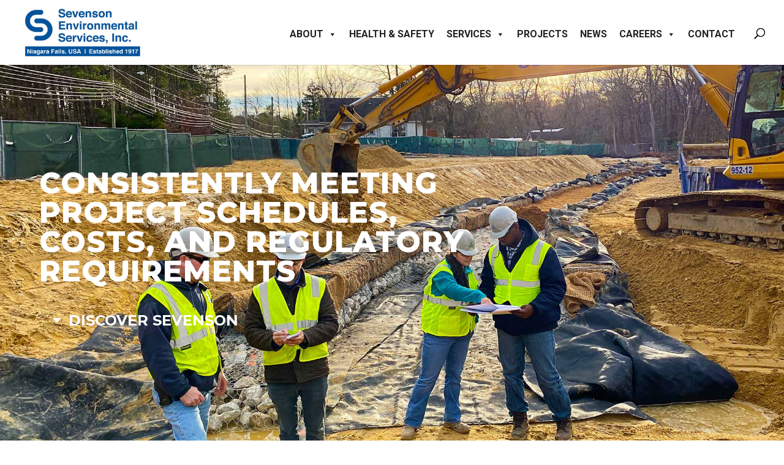

--- FILE ---
content_type: text/html; charset=UTF-8
request_url: https://sevenson.com/
body_size: 19770
content:
<!DOCTYPE html>
<html dir="ltr" lang="en-US" prefix="og: https://ogp.me/ns#">
<head>
	<meta charset="UTF-8" />
<meta http-equiv="X-UA-Compatible" content="IE=edge">
	<link rel="pingback" href="https://sevenson.com/xmlrpc.php" />

	<script type="text/javascript">
		document.documentElement.className = 'js';
	</script>

	<script>var et_site_url='https://sevenson.com';var et_post_id='7';function et_core_page_resource_fallback(a,b){"undefined"===typeof b&&(b=a.sheet.cssRules&&0===a.sheet.cssRules.length);b&&(a.onerror=null,a.onload=null,a.href?a.href=et_site_url+"/?et_core_page_resource="+a.id+et_post_id:a.src&&(a.src=et_site_url+"/?et_core_page_resource="+a.id+et_post_id))}
</script><title>Home - Sevenson Environmental Services</title><link rel="preload" data-rocket-preload as="style" href="https://fonts.googleapis.com/css?family=Roboto%3A100%2C100italic%2C300%2C300italic%2Cregular%2Citalic%2C500%2C500italic%2C700%2C700italic%2C900%2C900italic%7CMontserrat%3A100%2C100italic%2C200%2C200italic%2C300%2C300italic%2Cregular%2Citalic%2C500%2C500italic%2C600%2C600italic%2C700%2C700italic%2C800%2C800italic%2C900%2C900italic%7CRoboto%3A100%2C200%2C300%2Cregular%2C500%2C600%2C700%2C800%2C900%2C100italic%2C200italic%2C300italic%2Citalic%2C500italic%2C600italic%2C700italic%2C800italic%2C900italic%7CMontserrat%3A100%2C200%2C300%2Cregular%2C500%2C600%2C700%2C800%2C900%2C100italic%2C200italic%2C300italic%2Citalic%2C500italic%2C600italic%2C700italic%2C800italic%2C900italic&#038;subset=latin%2Clatin-ext&#038;display=swap" /><link rel="stylesheet" href="https://fonts.googleapis.com/css?family=Roboto%3A100%2C100italic%2C300%2C300italic%2Cregular%2Citalic%2C500%2C500italic%2C700%2C700italic%2C900%2C900italic%7CMontserrat%3A100%2C100italic%2C200%2C200italic%2C300%2C300italic%2Cregular%2Citalic%2C500%2C500italic%2C600%2C600italic%2C700%2C700italic%2C800%2C800italic%2C900%2C900italic%7CRoboto%3A100%2C200%2C300%2Cregular%2C500%2C600%2C700%2C800%2C900%2C100italic%2C200italic%2C300italic%2Citalic%2C500italic%2C600italic%2C700italic%2C800italic%2C900italic%7CMontserrat%3A100%2C200%2C300%2Cregular%2C500%2C600%2C700%2C800%2C900%2C100italic%2C200italic%2C300italic%2Citalic%2C500italic%2C600italic%2C700italic%2C800italic%2C900italic&#038;subset=latin%2Clatin-ext&#038;display=swap" media="print" onload="this.media='all'" /><noscript><link rel="stylesheet" href="https://fonts.googleapis.com/css?family=Roboto%3A100%2C100italic%2C300%2C300italic%2Cregular%2Citalic%2C500%2C500italic%2C700%2C700italic%2C900%2C900italic%7CMontserrat%3A100%2C100italic%2C200%2C200italic%2C300%2C300italic%2Cregular%2Citalic%2C500%2C500italic%2C600%2C600italic%2C700%2C700italic%2C800%2C800italic%2C900%2C900italic%7CRoboto%3A100%2C200%2C300%2Cregular%2C500%2C600%2C700%2C800%2C900%2C100italic%2C200italic%2C300italic%2Citalic%2C500italic%2C600italic%2C700italic%2C800italic%2C900italic%7CMontserrat%3A100%2C200%2C300%2Cregular%2C500%2C600%2C700%2C800%2C900%2C100italic%2C200italic%2C300italic%2Citalic%2C500italic%2C600italic%2C700italic%2C800italic%2C900italic&#038;subset=latin%2Clatin-ext&#038;display=swap" /></noscript>
	<style>img:is([sizes="auto" i], [sizes^="auto," i]) { contain-intrinsic-size: 3000px 1500px }</style>
	
		<!-- All in One SEO 4.8.1.1 - aioseo.com -->
	<meta name="robots" content="max-image-preview:large" />
	<link rel="canonical" href="https://sevenson.com/" />
	<meta name="generator" content="All in One SEO (AIOSEO) 4.8.1.1" />
		<meta property="og:locale" content="en_US" />
		<meta property="og:site_name" content="Sevenson Environmental Services - Consistently Meeting Project Schedules, Costs, and Regulatory Requirements" />
		<meta property="og:type" content="article" />
		<meta property="og:title" content="Home - Sevenson Environmental Services" />
		<meta property="og:url" content="https://sevenson.com/" />
		<meta property="article:published_time" content="2014-06-17T21:16:37+00:00" />
		<meta property="article:modified_time" content="2025-03-31T14:33:15+00:00" />
		<meta name="twitter:card" content="summary_large_image" />
		<meta name="twitter:title" content="Home - Sevenson Environmental Services" />
		<script type="application/ld+json" class="aioseo-schema">
			{"@context":"https:\/\/schema.org","@graph":[{"@type":"BreadcrumbList","@id":"https:\/\/sevenson.com\/#breadcrumblist","itemListElement":[{"@type":"ListItem","@id":"https:\/\/sevenson.com\/#listItem","position":1,"name":"Home"}]},{"@type":"Organization","@id":"https:\/\/sevenson.com\/#organization","name":"Sevenson Environmental Services Inc.","description":"Addressing difficult design and construction issues on complex environmental projects.","url":"https:\/\/sevenson.com\/","telephone":"+17162840431","logo":{"@type":"ImageObject","url":"https:\/\/sevenson.com\/wp-content\/uploads\/2024\/08\/HiResLogo.jpg","@id":"https:\/\/sevenson.com\/#organizationLogo","width":271,"height":117},"image":{"@id":"https:\/\/sevenson.com\/#organizationLogo"}},{"@type":"WebPage","@id":"https:\/\/sevenson.com\/#webpage","url":"https:\/\/sevenson.com\/","name":"Home - Sevenson Environmental Services","inLanguage":"en-US","isPartOf":{"@id":"https:\/\/sevenson.com\/#website"},"breadcrumb":{"@id":"https:\/\/sevenson.com\/#breadcrumblist"},"datePublished":"2014-06-17T21:16:37+00:00","dateModified":"2025-03-31T14:33:15+00:00"},{"@type":"WebSite","@id":"https:\/\/sevenson.com\/#website","url":"https:\/\/sevenson.com\/","name":"Sevenson Environmental Services Inc.","description":"Consistently Meeting Project Schedules, Costs, and Regulatory Requirements","inLanguage":"en-US","publisher":{"@id":"https:\/\/sevenson.com\/#organization"}}]}
		</script>
		<!-- All in One SEO -->

<link rel='dns-prefetch' href='//fonts.googleapis.com' />
<link href='https://fonts.gstatic.com' crossorigin rel='preconnect' />
<link rel="alternate" type="application/rss+xml" title="Sevenson Environmental Services &raquo; Feed" href="https://sevenson.com/feed/" />
<script type="text/javascript">
/* <![CDATA[ */
window._wpemojiSettings = {"baseUrl":"https:\/\/s.w.org\/images\/core\/emoji\/16.0.1\/72x72\/","ext":".png","svgUrl":"https:\/\/s.w.org\/images\/core\/emoji\/16.0.1\/svg\/","svgExt":".svg","source":{"concatemoji":"https:\/\/sevenson.com\/wp-includes\/js\/wp-emoji-release.min.js?ver=6.8.3"}};
/*! This file is auto-generated */
!function(s,n){var o,i,e;function c(e){try{var t={supportTests:e,timestamp:(new Date).valueOf()};sessionStorage.setItem(o,JSON.stringify(t))}catch(e){}}function p(e,t,n){e.clearRect(0,0,e.canvas.width,e.canvas.height),e.fillText(t,0,0);var t=new Uint32Array(e.getImageData(0,0,e.canvas.width,e.canvas.height).data),a=(e.clearRect(0,0,e.canvas.width,e.canvas.height),e.fillText(n,0,0),new Uint32Array(e.getImageData(0,0,e.canvas.width,e.canvas.height).data));return t.every(function(e,t){return e===a[t]})}function u(e,t){e.clearRect(0,0,e.canvas.width,e.canvas.height),e.fillText(t,0,0);for(var n=e.getImageData(16,16,1,1),a=0;a<n.data.length;a++)if(0!==n.data[a])return!1;return!0}function f(e,t,n,a){switch(t){case"flag":return n(e,"\ud83c\udff3\ufe0f\u200d\u26a7\ufe0f","\ud83c\udff3\ufe0f\u200b\u26a7\ufe0f")?!1:!n(e,"\ud83c\udde8\ud83c\uddf6","\ud83c\udde8\u200b\ud83c\uddf6")&&!n(e,"\ud83c\udff4\udb40\udc67\udb40\udc62\udb40\udc65\udb40\udc6e\udb40\udc67\udb40\udc7f","\ud83c\udff4\u200b\udb40\udc67\u200b\udb40\udc62\u200b\udb40\udc65\u200b\udb40\udc6e\u200b\udb40\udc67\u200b\udb40\udc7f");case"emoji":return!a(e,"\ud83e\udedf")}return!1}function g(e,t,n,a){var r="undefined"!=typeof WorkerGlobalScope&&self instanceof WorkerGlobalScope?new OffscreenCanvas(300,150):s.createElement("canvas"),o=r.getContext("2d",{willReadFrequently:!0}),i=(o.textBaseline="top",o.font="600 32px Arial",{});return e.forEach(function(e){i[e]=t(o,e,n,a)}),i}function t(e){var t=s.createElement("script");t.src=e,t.defer=!0,s.head.appendChild(t)}"undefined"!=typeof Promise&&(o="wpEmojiSettingsSupports",i=["flag","emoji"],n.supports={everything:!0,everythingExceptFlag:!0},e=new Promise(function(e){s.addEventListener("DOMContentLoaded",e,{once:!0})}),new Promise(function(t){var n=function(){try{var e=JSON.parse(sessionStorage.getItem(o));if("object"==typeof e&&"number"==typeof e.timestamp&&(new Date).valueOf()<e.timestamp+604800&&"object"==typeof e.supportTests)return e.supportTests}catch(e){}return null}();if(!n){if("undefined"!=typeof Worker&&"undefined"!=typeof OffscreenCanvas&&"undefined"!=typeof URL&&URL.createObjectURL&&"undefined"!=typeof Blob)try{var e="postMessage("+g.toString()+"("+[JSON.stringify(i),f.toString(),p.toString(),u.toString()].join(",")+"));",a=new Blob([e],{type:"text/javascript"}),r=new Worker(URL.createObjectURL(a),{name:"wpTestEmojiSupports"});return void(r.onmessage=function(e){c(n=e.data),r.terminate(),t(n)})}catch(e){}c(n=g(i,f,p,u))}t(n)}).then(function(e){for(var t in e)n.supports[t]=e[t],n.supports.everything=n.supports.everything&&n.supports[t],"flag"!==t&&(n.supports.everythingExceptFlag=n.supports.everythingExceptFlag&&n.supports[t]);n.supports.everythingExceptFlag=n.supports.everythingExceptFlag&&!n.supports.flag,n.DOMReady=!1,n.readyCallback=function(){n.DOMReady=!0}}).then(function(){return e}).then(function(){var e;n.supports.everything||(n.readyCallback(),(e=n.source||{}).concatemoji?t(e.concatemoji):e.wpemoji&&e.twemoji&&(t(e.twemoji),t(e.wpemoji)))}))}((window,document),window._wpemojiSettings);
/* ]]> */
</script>
<meta content="Divi v.4.8.1" name="generator"/><link data-minify="1" rel='stylesheet' id='formidable-css' href='https://sevenson.com/wp-content/cache/min/1/wp-content/plugins/formidable/css/formidableforms.css?ver=1743452316' type='text/css' media='all' />
<style id='wp-emoji-styles-inline-css' type='text/css'>

	img.wp-smiley, img.emoji {
		display: inline !important;
		border: none !important;
		box-shadow: none !important;
		height: 1em !important;
		width: 1em !important;
		margin: 0 0.07em !important;
		vertical-align: -0.1em !important;
		background: none !important;
		padding: 0 !important;
	}
</style>
<link rel='stylesheet' id='wp-block-library-css' href='https://sevenson.com/wp-includes/css/dist/block-library/style.min.css?ver=6.8.3' type='text/css' media='all' />
<style id='classic-theme-styles-inline-css' type='text/css'>
/*! This file is auto-generated */
.wp-block-button__link{color:#fff;background-color:#32373c;border-radius:9999px;box-shadow:none;text-decoration:none;padding:calc(.667em + 2px) calc(1.333em + 2px);font-size:1.125em}.wp-block-file__button{background:#32373c;color:#fff;text-decoration:none}
</style>
<style id='global-styles-inline-css' type='text/css'>
:root{--wp--preset--aspect-ratio--square: 1;--wp--preset--aspect-ratio--4-3: 4/3;--wp--preset--aspect-ratio--3-4: 3/4;--wp--preset--aspect-ratio--3-2: 3/2;--wp--preset--aspect-ratio--2-3: 2/3;--wp--preset--aspect-ratio--16-9: 16/9;--wp--preset--aspect-ratio--9-16: 9/16;--wp--preset--color--black: #000000;--wp--preset--color--cyan-bluish-gray: #abb8c3;--wp--preset--color--white: #ffffff;--wp--preset--color--pale-pink: #f78da7;--wp--preset--color--vivid-red: #cf2e2e;--wp--preset--color--luminous-vivid-orange: #ff6900;--wp--preset--color--luminous-vivid-amber: #fcb900;--wp--preset--color--light-green-cyan: #7bdcb5;--wp--preset--color--vivid-green-cyan: #00d084;--wp--preset--color--pale-cyan-blue: #8ed1fc;--wp--preset--color--vivid-cyan-blue: #0693e3;--wp--preset--color--vivid-purple: #9b51e0;--wp--preset--gradient--vivid-cyan-blue-to-vivid-purple: linear-gradient(135deg,rgba(6,147,227,1) 0%,rgb(155,81,224) 100%);--wp--preset--gradient--light-green-cyan-to-vivid-green-cyan: linear-gradient(135deg,rgb(122,220,180) 0%,rgb(0,208,130) 100%);--wp--preset--gradient--luminous-vivid-amber-to-luminous-vivid-orange: linear-gradient(135deg,rgba(252,185,0,1) 0%,rgba(255,105,0,1) 100%);--wp--preset--gradient--luminous-vivid-orange-to-vivid-red: linear-gradient(135deg,rgba(255,105,0,1) 0%,rgb(207,46,46) 100%);--wp--preset--gradient--very-light-gray-to-cyan-bluish-gray: linear-gradient(135deg,rgb(238,238,238) 0%,rgb(169,184,195) 100%);--wp--preset--gradient--cool-to-warm-spectrum: linear-gradient(135deg,rgb(74,234,220) 0%,rgb(151,120,209) 20%,rgb(207,42,186) 40%,rgb(238,44,130) 60%,rgb(251,105,98) 80%,rgb(254,248,76) 100%);--wp--preset--gradient--blush-light-purple: linear-gradient(135deg,rgb(255,206,236) 0%,rgb(152,150,240) 100%);--wp--preset--gradient--blush-bordeaux: linear-gradient(135deg,rgb(254,205,165) 0%,rgb(254,45,45) 50%,rgb(107,0,62) 100%);--wp--preset--gradient--luminous-dusk: linear-gradient(135deg,rgb(255,203,112) 0%,rgb(199,81,192) 50%,rgb(65,88,208) 100%);--wp--preset--gradient--pale-ocean: linear-gradient(135deg,rgb(255,245,203) 0%,rgb(182,227,212) 50%,rgb(51,167,181) 100%);--wp--preset--gradient--electric-grass: linear-gradient(135deg,rgb(202,248,128) 0%,rgb(113,206,126) 100%);--wp--preset--gradient--midnight: linear-gradient(135deg,rgb(2,3,129) 0%,rgb(40,116,252) 100%);--wp--preset--font-size--small: 13px;--wp--preset--font-size--medium: 20px;--wp--preset--font-size--large: 36px;--wp--preset--font-size--x-large: 42px;--wp--preset--spacing--20: 0.44rem;--wp--preset--spacing--30: 0.67rem;--wp--preset--spacing--40: 1rem;--wp--preset--spacing--50: 1.5rem;--wp--preset--spacing--60: 2.25rem;--wp--preset--spacing--70: 3.38rem;--wp--preset--spacing--80: 5.06rem;--wp--preset--shadow--natural: 6px 6px 9px rgba(0, 0, 0, 0.2);--wp--preset--shadow--deep: 12px 12px 50px rgba(0, 0, 0, 0.4);--wp--preset--shadow--sharp: 6px 6px 0px rgba(0, 0, 0, 0.2);--wp--preset--shadow--outlined: 6px 6px 0px -3px rgba(255, 255, 255, 1), 6px 6px rgba(0, 0, 0, 1);--wp--preset--shadow--crisp: 6px 6px 0px rgba(0, 0, 0, 1);}:where(.is-layout-flex){gap: 0.5em;}:where(.is-layout-grid){gap: 0.5em;}body .is-layout-flex{display: flex;}.is-layout-flex{flex-wrap: wrap;align-items: center;}.is-layout-flex > :is(*, div){margin: 0;}body .is-layout-grid{display: grid;}.is-layout-grid > :is(*, div){margin: 0;}:where(.wp-block-columns.is-layout-flex){gap: 2em;}:where(.wp-block-columns.is-layout-grid){gap: 2em;}:where(.wp-block-post-template.is-layout-flex){gap: 1.25em;}:where(.wp-block-post-template.is-layout-grid){gap: 1.25em;}.has-black-color{color: var(--wp--preset--color--black) !important;}.has-cyan-bluish-gray-color{color: var(--wp--preset--color--cyan-bluish-gray) !important;}.has-white-color{color: var(--wp--preset--color--white) !important;}.has-pale-pink-color{color: var(--wp--preset--color--pale-pink) !important;}.has-vivid-red-color{color: var(--wp--preset--color--vivid-red) !important;}.has-luminous-vivid-orange-color{color: var(--wp--preset--color--luminous-vivid-orange) !important;}.has-luminous-vivid-amber-color{color: var(--wp--preset--color--luminous-vivid-amber) !important;}.has-light-green-cyan-color{color: var(--wp--preset--color--light-green-cyan) !important;}.has-vivid-green-cyan-color{color: var(--wp--preset--color--vivid-green-cyan) !important;}.has-pale-cyan-blue-color{color: var(--wp--preset--color--pale-cyan-blue) !important;}.has-vivid-cyan-blue-color{color: var(--wp--preset--color--vivid-cyan-blue) !important;}.has-vivid-purple-color{color: var(--wp--preset--color--vivid-purple) !important;}.has-black-background-color{background-color: var(--wp--preset--color--black) !important;}.has-cyan-bluish-gray-background-color{background-color: var(--wp--preset--color--cyan-bluish-gray) !important;}.has-white-background-color{background-color: var(--wp--preset--color--white) !important;}.has-pale-pink-background-color{background-color: var(--wp--preset--color--pale-pink) !important;}.has-vivid-red-background-color{background-color: var(--wp--preset--color--vivid-red) !important;}.has-luminous-vivid-orange-background-color{background-color: var(--wp--preset--color--luminous-vivid-orange) !important;}.has-luminous-vivid-amber-background-color{background-color: var(--wp--preset--color--luminous-vivid-amber) !important;}.has-light-green-cyan-background-color{background-color: var(--wp--preset--color--light-green-cyan) !important;}.has-vivid-green-cyan-background-color{background-color: var(--wp--preset--color--vivid-green-cyan) !important;}.has-pale-cyan-blue-background-color{background-color: var(--wp--preset--color--pale-cyan-blue) !important;}.has-vivid-cyan-blue-background-color{background-color: var(--wp--preset--color--vivid-cyan-blue) !important;}.has-vivid-purple-background-color{background-color: var(--wp--preset--color--vivid-purple) !important;}.has-black-border-color{border-color: var(--wp--preset--color--black) !important;}.has-cyan-bluish-gray-border-color{border-color: var(--wp--preset--color--cyan-bluish-gray) !important;}.has-white-border-color{border-color: var(--wp--preset--color--white) !important;}.has-pale-pink-border-color{border-color: var(--wp--preset--color--pale-pink) !important;}.has-vivid-red-border-color{border-color: var(--wp--preset--color--vivid-red) !important;}.has-luminous-vivid-orange-border-color{border-color: var(--wp--preset--color--luminous-vivid-orange) !important;}.has-luminous-vivid-amber-border-color{border-color: var(--wp--preset--color--luminous-vivid-amber) !important;}.has-light-green-cyan-border-color{border-color: var(--wp--preset--color--light-green-cyan) !important;}.has-vivid-green-cyan-border-color{border-color: var(--wp--preset--color--vivid-green-cyan) !important;}.has-pale-cyan-blue-border-color{border-color: var(--wp--preset--color--pale-cyan-blue) !important;}.has-vivid-cyan-blue-border-color{border-color: var(--wp--preset--color--vivid-cyan-blue) !important;}.has-vivid-purple-border-color{border-color: var(--wp--preset--color--vivid-purple) !important;}.has-vivid-cyan-blue-to-vivid-purple-gradient-background{background: var(--wp--preset--gradient--vivid-cyan-blue-to-vivid-purple) !important;}.has-light-green-cyan-to-vivid-green-cyan-gradient-background{background: var(--wp--preset--gradient--light-green-cyan-to-vivid-green-cyan) !important;}.has-luminous-vivid-amber-to-luminous-vivid-orange-gradient-background{background: var(--wp--preset--gradient--luminous-vivid-amber-to-luminous-vivid-orange) !important;}.has-luminous-vivid-orange-to-vivid-red-gradient-background{background: var(--wp--preset--gradient--luminous-vivid-orange-to-vivid-red) !important;}.has-very-light-gray-to-cyan-bluish-gray-gradient-background{background: var(--wp--preset--gradient--very-light-gray-to-cyan-bluish-gray) !important;}.has-cool-to-warm-spectrum-gradient-background{background: var(--wp--preset--gradient--cool-to-warm-spectrum) !important;}.has-blush-light-purple-gradient-background{background: var(--wp--preset--gradient--blush-light-purple) !important;}.has-blush-bordeaux-gradient-background{background: var(--wp--preset--gradient--blush-bordeaux) !important;}.has-luminous-dusk-gradient-background{background: var(--wp--preset--gradient--luminous-dusk) !important;}.has-pale-ocean-gradient-background{background: var(--wp--preset--gradient--pale-ocean) !important;}.has-electric-grass-gradient-background{background: var(--wp--preset--gradient--electric-grass) !important;}.has-midnight-gradient-background{background: var(--wp--preset--gradient--midnight) !important;}.has-small-font-size{font-size: var(--wp--preset--font-size--small) !important;}.has-medium-font-size{font-size: var(--wp--preset--font-size--medium) !important;}.has-large-font-size{font-size: var(--wp--preset--font-size--large) !important;}.has-x-large-font-size{font-size: var(--wp--preset--font-size--x-large) !important;}
:where(.wp-block-post-template.is-layout-flex){gap: 1.25em;}:where(.wp-block-post-template.is-layout-grid){gap: 1.25em;}
:where(.wp-block-columns.is-layout-flex){gap: 2em;}:where(.wp-block-columns.is-layout-grid){gap: 2em;}
:root :where(.wp-block-pullquote){font-size: 1.5em;line-height: 1.6;}
</style>
<link data-minify="1" rel='stylesheet' id='related-posts-by-taxonomy-css' href='https://sevenson.com/wp-content/cache/min/1/wp-content/plugins/related-posts-by-taxonomy/includes/assets/css/styles.css?ver=1743452316' type='text/css' media='all' />
<link data-minify="1" rel='stylesheet' id='wp-job-manager-job-listings-css' href='https://sevenson.com/wp-content/cache/min/1/wp-content/plugins/wp-job-manager/assets/dist/css/job-listings.css?ver=1743452316' type='text/css' media='all' />
<link data-minify="1" rel='stylesheet' id='megamenu-css' href='https://sevenson.com/wp-content/cache/min/1/wp-content/uploads/maxmegamenu/style.css?ver=1743452317' type='text/css' media='all' />
<link data-minify="1" rel='stylesheet' id='dashicons-css' href='https://sevenson.com/wp-content/cache/min/1/wp-includes/css/dashicons.min.css?ver=1743452317' type='text/css' media='all' />
<link data-minify="1" rel='stylesheet' id='divi-style-css' href='https://sevenson.com/wp-content/cache/min/1/wp-content/themes/Divi/style.css?ver=1743452317' type='text/css' media='all' />
<link rel='stylesheet' id='dwd-map-extended-styles-css' href='https://sevenson.com/wp-content/plugins/dwd-map-extended/styles/style.min.css?ver=3.1.3' type='text/css' media='all' />

<script type="text/javascript" src="https://sevenson.com/wp-includes/js/jquery/jquery.min.js?ver=3.7.1" id="jquery-core-js"></script>
<script type="text/javascript" src="https://sevenson.com/wp-includes/js/jquery/jquery-migrate.min.js?ver=3.4.1" id="jquery-migrate-js"></script>
<link rel="https://api.w.org/" href="https://sevenson.com/wp-json/" /><link rel="alternate" title="JSON" type="application/json" href="https://sevenson.com/wp-json/wp/v2/pages/7" /><link rel="EditURI" type="application/rsd+xml" title="RSD" href="https://sevenson.com/xmlrpc.php?rsd" />
<meta name="generator" content="WordPress 6.8.3" />
<link rel='shortlink' href='https://sevenson.com/' />
<link rel="alternate" title="oEmbed (JSON)" type="application/json+oembed" href="https://sevenson.com/wp-json/oembed/1.0/embed?url=https%3A%2F%2Fsevenson.com%2F" />
<link rel="alternate" title="oEmbed (XML)" type="text/xml+oembed" href="https://sevenson.com/wp-json/oembed/1.0/embed?url=https%3A%2F%2Fsevenson.com%2F&#038;format=xml" />
<script>document.documentElement.className += " js";</script>
<meta name="viewport" content="width=device-width, initial-scale=1.0, maximum-scale=1.0, user-scalable=0" /><link rel="preload" href="https://sevenson.com/wp-content/themes/Divi/core/admin/fonts/modules.ttf" as="font" crossorigin="anonymous"><script type="text/javascript" src="https://jobs.ourcareerpages.com/Resources/js/ccp_widget_support.js" > </script>
<link data-minify="1" rel="stylesheet" href="https://sevenson.com/wp-content/cache/min/1/Resources/css/ccp_widget_support.css?ver=1743452318">

<script type="text/javascript" >
var options = {
CCPCode: "SevensonEnvironmentalServicesInc082024"
,ElementID: "BDHRJobListings"
,ShowCustomContent: false
};

bdhr.generateListing(options);
</script><link rel="icon" href="https://sevenson.com/wp-content/uploads/2024/08/cropped-sevenson-icon-transparent-32x32.png" sizes="32x32" />
<link rel="icon" href="https://sevenson.com/wp-content/uploads/2024/08/cropped-sevenson-icon-transparent-192x192.png" sizes="192x192" />
<link rel="apple-touch-icon" href="https://sevenson.com/wp-content/uploads/2024/08/cropped-sevenson-icon-transparent-180x180.png" />
<meta name="msapplication-TileImage" content="https://sevenson.com/wp-content/uploads/2024/08/cropped-sevenson-icon-transparent-270x270.png" />
<link rel="stylesheet" id="et-divi-customizer-global-cached-inline-styles" href="https://sevenson.com/wp-content/et-cache/global/et-divi-customizer-global-17614175315468.min.css" onerror="et_core_page_resource_fallback(this, true)" onload="et_core_page_resource_fallback(this)" /><style type="text/css">/** Mega Menu CSS: fs **/</style>
<noscript><style id="rocket-lazyload-nojs-css">.rll-youtube-player, [data-lazy-src]{display:none !important;}</style></noscript></head>
<body class="home wp-singular page-template-default page page-id-7 page-parent wp-theme-Divi mega-menu-primary-menu et_pb_button_helper_class et_fullwidth_nav et_fixed_nav et_show_nav et_primary_nav_dropdown_animation_fade et_secondary_nav_dropdown_animation_fade et_header_style_left et_pb_footer_columns4 et_cover_background et_pb_gutter windows et_pb_gutters3 et_pb_pagebuilder_layout et_smooth_scroll et_no_sidebar et_divi_theme divi et-db et_minified_js et_minified_css">
	<div id="page-container">

	
	
			<header id="main-header" data-height-onload="91">
			<div class="container clearfix et_menu_container">
							<div class="logo_container">
					<span class="logo_helper"></span>
					<a href="https://sevenson.com/">
						<img src="https://sevenson.com/wp-content/uploads/2021/03/HiResLogo.jpg" alt="Sevenson Environmental Services" id="logo" data-height-percentage="80" />
					</a>
				</div>
							<div id="et-top-navigation" data-height="91" data-fixed-height="89">
											<nav id="top-menu-nav">
						<div id="mega-menu-wrap-primary-menu" class="mega-menu-wrap"><div class="mega-menu-toggle"><div class="mega-toggle-blocks-left"></div><div class="mega-toggle-blocks-center"></div><div class="mega-toggle-blocks-right"><div class='mega-toggle-block mega-menu-toggle-animated-block mega-toggle-block-0' id='mega-toggle-block-0'><button aria-label="Toggle Menu" class="mega-toggle-animated mega-toggle-animated-slider" type="button" aria-expanded="false">
                  <span class="mega-toggle-animated-box">
                    <span class="mega-toggle-animated-inner"></span>
                  </span>
                </button></div></div></div><ul id="mega-menu-primary-menu" class="mega-menu max-mega-menu mega-menu-horizontal mega-no-js" data-event="hover_intent" data-effect="fade_up" data-effect-speed="200" data-effect-mobile="disabled" data-effect-speed-mobile="0" data-mobile-force-width="false" data-second-click="go" data-document-click="collapse" data-vertical-behaviour="standard" data-breakpoint="768" data-unbind="true" data-mobile-state="collapse_all" data-mobile-direction="vertical" data-hover-intent-timeout="300" data-hover-intent-interval="100"><li class="mega-menu-item mega-menu-item-type-post_type mega-menu-item-object-page mega-menu-item-has-children mega-align-bottom-left mega-menu-flyout mega-menu-item-83" id="mega-menu-item-83"><a class="mega-menu-link" href="https://sevenson.com/about/" aria-expanded="false" tabindex="0">About<span class="mega-indicator" aria-hidden="true"></span></a>
<ul class="mega-sub-menu">
<li class="mega-menu-item mega-menu-item-type-custom mega-menu-item-object-custom mega-menu-item-297" id="mega-menu-item-297"><a class="mega-menu-link" href="/about#history">Our History</a></li><li class="mega-menu-item mega-menu-item-type-post_type mega-menu-item-object-page mega-menu-item-89" id="mega-menu-item-89"><a class="mega-menu-link" href="https://sevenson.com/about/why-sevenson/">Why Sevenson?</a></li><li class="mega-menu-item mega-menu-item-type-post_type mega-menu-item-object-page mega-menu-item-88" id="mega-menu-item-88"><a class="mega-menu-link" href="https://sevenson.com/about/timeline/">Timeline</a></li><li class="mega-menu-item mega-menu-item-type-post_type mega-menu-item-object-page mega-menu-item-11736" id="mega-menu-item-11736"><a class="mega-menu-link" href="https://sevenson.com/about/awards/">Awards & Client Recognitions</a></li><li class="mega-menu-item mega-menu-item-type-post_type mega-menu-item-object-page mega-menu-item-11079" id="mega-menu-item-11079"><a class="mega-menu-link" href="https://sevenson.com/about/associations/">Associations</a></li><li class="mega-menu-item mega-menu-item-type-post_type mega-menu-item-object-page mega-menu-item-361" id="mega-menu-item-361"><a class="mega-menu-link" href="https://sevenson.com/about/equipment-fleet/">Equipment Fleet</a></li><li class="mega-menu-item mega-menu-item-type-post_type mega-menu-item-object-page mega-menu-item-2740" id="mega-menu-item-2740"><a class="mega-menu-link" href="https://sevenson.com/about/testimonials/">Testimonials</a></li></ul>
</li><li class="mega-menu-item mega-menu-item-type-post_type mega-menu-item-object-page mega-align-bottom-left mega-menu-flyout mega-menu-item-160" id="mega-menu-item-160"><a class="mega-menu-link" href="https://sevenson.com/about/health-safety/" tabindex="0">Health &#038; Safety</a></li><li class="mega-menu-item mega-menu-item-type-post_type mega-menu-item-object-page mega-menu-item-has-children mega-menu-megamenu mega-align-bottom-left mega-menu-megamenu mega-menu-item-59884" id="mega-menu-item-59884"><a class="mega-menu-link" href="https://sevenson.com/services/" aria-expanded="false" tabindex="0">Services<span class="mega-indicator" aria-hidden="true"></span></a>
<ul class="mega-sub-menu">
<li class="mega-menu-item mega-menu-item-type-post_type mega-menu-item-object-page mega-menu-item-has-children mega-menu-column-standard mega-menu-columns-1-of-3 mega-menu-item-52367" style="--columns:3; --span:1" id="mega-menu-item-52367"><a class="mega-menu-link" href="https://sevenson.com/remedial-construction/">Remedial Construction<span class="mega-indicator" aria-hidden="true"></span></a>
	<ul class="mega-sub-menu">
<li class="mega-menu-item mega-menu-item-type-post_type mega-menu-item-object-page mega-menu-item-52382" id="mega-menu-item-52382"><a class="mega-menu-link" href="https://sevenson.com/remedial-construction/excavation-and-earthwork/">Excavation &#038; Earthwork</a></li><li class="mega-menu-item mega-menu-item-type-post_type mega-menu-item-object-page mega-menu-item-52383" id="mega-menu-item-52383"><a class="mega-menu-link" href="https://sevenson.com/remedial-construction/metals-treatment-chemical-fixation/">Metals Treatment &#038; Chemical Fixation</a></li><li class="mega-menu-item mega-menu-item-type-post_type mega-menu-item-object-page mega-menu-item-52384" id="mega-menu-item-52384"><a class="mega-menu-link" href="https://sevenson.com/remedial-construction/solidification-and-stabilization/">Solidification &#038; Stabilization</a></li><li class="mega-menu-item mega-menu-item-type-post_type mega-menu-item-object-page mega-menu-item-52385" id="mega-menu-item-52385"><a class="mega-menu-link" href="https://sevenson.com/remedial-construction/steel-sheeting-systems/">Traditional &#038; Innovative Steel Sheeting Systems</a></li>	</ul>
</li><li class="mega-menu-item mega-menu-item-type-post_type mega-menu-item-object-page mega-menu-item-has-children mega-menu-column-standard mega-menu-columns-1-of-3 mega-menu-item-52366" style="--columns:3; --span:1" id="mega-menu-item-52366"><a class="mega-menu-link" href="https://sevenson.com/environmental-dredging/">Environmental Dredging<span class="mega-indicator" aria-hidden="true"></span></a>
	<ul class="mega-sub-menu">
<li class="mega-menu-item mega-menu-item-type-post_type mega-menu-item-object-page mega-menu-item-52377" id="mega-menu-item-52377"><a class="mega-menu-link" href="https://sevenson.com/environmental-dredging/coal-ash-pond-closures/">Coal Ash Pond Closures</a></li><li class="mega-menu-item mega-menu-item-type-post_type mega-menu-item-object-page mega-menu-item-52378" id="mega-menu-item-52378"><a class="mega-menu-link" href="https://sevenson.com/environmental-dredging/dredging-dewatering/">Dredging, Dewatering &#038; Liquids/Solids Separation</a></li><li class="mega-menu-item mega-menu-item-type-post_type mega-menu-item-object-page mega-menu-item-52379" id="mega-menu-item-52379"><a class="mega-menu-link" href="https://sevenson.com/environmental-dredging/restoration/">Restoration</a></li><li class="mega-menu-item mega-menu-item-type-post_type mega-menu-item-object-page mega-menu-item-52380" id="mega-menu-item-52380"><a class="mega-menu-link" href="https://sevenson.com/environmental-dredging/sediment-capping/">Sediment Capping</a></li><li class="mega-menu-item mega-menu-item-type-post_type mega-menu-item-object-page mega-menu-item-52381" id="mega-menu-item-52381"><a class="mega-menu-link" href="https://sevenson.com/environmental-dredging/wastewater-treatment-systems/">Temporary &#038; Mobile Wastewater / Filtrate Treatment Systems</a></li>	</ul>
</li><li class="mega-menu-item mega-menu-item-type-post_type mega-menu-item-object-page mega-menu-item-has-children mega-menu-column-standard mega-menu-columns-1-of-3 mega-menu-item-52365" style="--columns:3; --span:1" id="mega-menu-item-52365"><a class="mega-menu-link" href="https://sevenson.com/additional-services/">Additional Services<span class="mega-indicator" aria-hidden="true"></span></a>
	<ul class="mega-sub-menu">
<li class="mega-menu-item mega-menu-item-type-post_type mega-menu-item-object-page mega-menu-item-52368" id="mega-menu-item-52368"><a class="mega-menu-link" href="https://sevenson.com/additional-services/constructability-review-services/">Constructability Review Services</a></li><li class="mega-menu-item mega-menu-item-type-post_type mega-menu-item-object-page mega-menu-item-52369" id="mega-menu-item-52369"><a class="mega-menu-link" href="https://sevenson.com/additional-services/decontamination-and-demolition/">Decontamination &#038; Demolition</a></li><li class="mega-menu-item mega-menu-item-type-post_type mega-menu-item-object-page mega-menu-item-52370" id="mega-menu-item-52370"><a class="mega-menu-link" href="https://sevenson.com/additional-services/design-build-services/">Design Build Services</a></li><li class="mega-menu-item mega-menu-item-type-post_type mega-menu-item-object-page mega-menu-item-52371" id="mega-menu-item-52371"><a class="mega-menu-link" href="https://sevenson.com/additional-services/federal-programs/">Federal Programs</a></li><li class="mega-menu-item mega-menu-item-type-post_type mega-menu-item-object-page mega-menu-item-52372" id="mega-menu-item-52372"><a class="mega-menu-link" href="https://sevenson.com/additional-services/industrial-services/">Industrial Services</a></li><li class="mega-menu-item mega-menu-item-type-post_type mega-menu-item-object-page mega-menu-item-52373" id="mega-menu-item-52373"><a class="mega-menu-link" href="https://sevenson.com/additional-services/manufactured-gas-plant-remediation/">Manufactured Gas Plant Remediation</a></li><li class="mega-menu-item mega-menu-item-type-post_type mega-menu-item-object-page mega-menu-item-52374" id="mega-menu-item-52374"><a class="mega-menu-link" href="https://sevenson.com/additional-services/radiological-remediation/">Radiological Remediation</a></li><li class="mega-menu-item mega-menu-item-type-post_type mega-menu-item-object-page mega-menu-item-52375" id="mega-menu-item-52375"><a class="mega-menu-link" href="https://sevenson.com/additional-services/residential-remediation/">Residential Remediation</a></li><li class="mega-menu-item mega-menu-item-type-post_type mega-menu-item-object-page mega-menu-item-52376" id="mega-menu-item-52376"><a class="mega-menu-link" href="https://sevenson.com/additional-services/treatability-study/">Treatability Study &#038; Laboratory Services</a></li>	</ul>
</li></ul>
</li><li class="mega-menu-item mega-menu-item-type-post_type mega-menu-item-object-page mega-align-bottom-left mega-menu-flyout mega-menu-item-1908" id="mega-menu-item-1908"><a class="mega-menu-link" href="https://sevenson.com/project-gallery/" tabindex="0">Projects</a></li><li class="mega-menu-item mega-menu-item-type-post_type mega-menu-item-object-page mega-align-bottom-left mega-menu-flyout mega-menu-item-11849" id="mega-menu-item-11849"><a class="mega-menu-link" href="https://sevenson.com/news/" tabindex="0">News</a></li><li class="mega-menu-item mega-menu-item-type-post_type mega-menu-item-object-page mega-menu-item-has-children mega-align-bottom-left mega-menu-flyout mega-menu-item-906" id="mega-menu-item-906"><a class="mega-menu-link" href="https://sevenson.com/careers/available-positions/" aria-expanded="false" tabindex="0">Careers<span class="mega-indicator" aria-hidden="true"></span></a>
<ul class="mega-sub-menu">
<li class="mega-menu-item mega-menu-item-type-post_type mega-menu-item-object-page mega-menu-item-2594" id="mega-menu-item-2594"><a class="mega-menu-link" href="https://sevenson.com/careers/available-positions/">Available Positions</a></li><li class="mega-menu-item mega-menu-item-type-post_type mega-menu-item-object-page mega-menu-item-2593" id="mega-menu-item-2593"><a class="mega-menu-link" href="https://sevenson.com/careers/internship-opportunities/">Internship Opportunities</a></li><li class="mega-menu-item mega-menu-item-type-post_type mega-menu-item-object-page mega-menu-item-58763" id="mega-menu-item-58763"><a class="mega-menu-link" href="https://sevenson.com/nys-workplace-posters/">Federal/ NYS Employment Postings</a></li></ul>
</li><li class="mega-menu-item mega-menu-item-type-post_type mega-menu-item-object-page mega-align-bottom-left mega-menu-flyout mega-menu-item-114" id="mega-menu-item-114"><a class="mega-menu-link" href="https://sevenson.com/contact/" tabindex="0">Contact</a></li></ul></div>						</nav>
					
					
					
										<div id="et_top_search">
						<span id="et_search_icon"></span>
					</div>
					
					<div id="et_mobile_nav_menu">
				<div class="mobile_nav closed">
					<span class="select_page">Select Page</span>
					<span class="mobile_menu_bar mobile_menu_bar_toggle"></span>
				</div>
			</div>				</div> <!-- #et-top-navigation -->
			</div> <!-- .container -->
			<div class="et_search_outer">
				<div class="container et_search_form_container">
					<form role="search" method="get" class="et-search-form" action="https://sevenson.com/">
					<input type="search" class="et-search-field" placeholder="Search &hellip;" value="" name="s" title="Search for:" />					</form>
					<span class="et_close_search_field"></span>
				</div>
			</div>
		</header> <!-- #main-header -->
			<div id="et-main-area">
	
<div id="main-content">


			
				<article id="post-7" class="post-7 page type-page status-publish hentry">

				
					<div class="entry-content">
					<div id="et-boc" class="et-boc">
			
		<div class="et-l et-l--post">
			<div class="et_builder_inner_content et_pb_gutters3">
		<div class="et_pb_section et_pb_section_0 et_pb_fullwidth_section et_section_regular" >
				
				
				
				
					<section class="et_pb_module et_pb_fullwidth_header et_pb_fullwidth_header_0 et_pb_section_parallax et_pb_text_align_left et_pb_bg_layout_dark et_pb_fullscreen">
				<span class="et_parallax_bg_wrap"><span data-bg="https://sevenson.com/wp-content/uploads/2023/03/Main-Header-v2.jpeg"
						class="et_parallax_bg et_pb_parallax_css rocket-lazyload"
						style=""
					></span></span>
				
				<div class="et_pb_fullwidth_header_container left">
					<div class="header-content-container center">
					<div class="header-content">
						
						
						
						<div class="et_pb_header_content_wrapper"><h1>Consistently Meeting<br />Project Schedules,<br />Costs, and Regulatory<br />Requirements</h1></div>
						<a class="et_pb_button et_pb_custom_button_icon et_pb_more_button et_pb_button_one" href="#chart" data-icon="&#x43;">Discover Sevenson</a>
					</div>
				</div>
					
				</div>
				<div class="et_pb_fullwidth_header_overlay"></div>
				<div class="et_pb_fullwidth_header_scroll"></div>
			</section>
				
				
			</div> <!-- .et_pb_section --><div id="chart" class="et_pb_section et_pb_section_1 et_pb_with_background et_section_regular" >
				
				
				
				
					<div class="et_pb_row et_pb_row_0">
				<div class="et_pb_column et_pb_column_4_4 et_pb_column_0  et_pb_css_mix_blend_mode_passthrough et-last-child">
				
				
				<div class="et_pb_module et_pb_text et_pb_text_0  et_pb_text_align_left et_pb_bg_layout_light">
				
				
				<div class="et_pb_text_inner"><h1 style="text-align: center;"><strong>Addressing difficult design and construction issues on complex environmental projects</strong></h1></div>
			</div> <!-- .et_pb_text -->
			</div> <!-- .et_pb_column -->
				
				
			</div> <!-- .et_pb_row --><div class="et_pb_row et_pb_row_1">
				<div class="et_pb_column et_pb_column_4_4 et_pb_column_1  et_pb_css_mix_blend_mode_passthrough et-last-child">
				
				
				<div class="et_pb_module et_pb_text et_pb_text_1  et_pb_text_align_left et_pb_bg_layout_light">
				
				
				<div class="et_pb_text_inner"><h3 style="text-align: center;"><a href="https://www.enr.com/toplists/" target="_blank" rel="noopener"><img decoding="async" class="wp-image-11317  alignnone" style="vertical-align: middle; padding-right: 10px;" src="data:image/svg+xml,%3Csvg%20xmlns='http://www.w3.org/2000/svg'%20viewBox='0%200%20128%2071'%3E%3C/svg%3E" width="128" height="71" data-lazy-src="https://sevenson.com/wp-content/uploads/2021/01/enr.png" /><noscript><img decoding="async" class="wp-image-11317  alignnone" style="vertical-align: middle; padding-right: 10px;" src="https://sevenson.com/wp-content/uploads/2021/01/enr.png" width="128" height="71" /></noscript></a>We are an ENR Top Environmental Firm</h3></div>
			</div> <!-- .et_pb_text -->
			</div> <!-- .et_pb_column -->
				
				
			</div> <!-- .et_pb_row --><div class="et_pb_row et_pb_row_2">
				<div class="et_pb_column et_pb_column_4_4 et_pb_column_2  et_pb_css_mix_blend_mode_passthrough et-last-child">
				
				
				<div class="et_pb_module et_pb_text et_pb_text_2  et_pb_text_align_left et_pb_bg_layout_light">
				
				
				<div class="et_pb_text_inner"><table border="0" width="100%" cellspacing="0" cellpadding="0" align="center">
<tbody>
<tr style="background-color: #dadada; text-align: center;">
<th width="33%" height="19">YEAR</th>
<th width="33%">TOP 200 ENVIRONMENTAL RANKING</th>
<th width="33%">TOP 400 HAZARDOUS WASTE RANKING</th>
</tr>
<tr style="text-align: center;">
<td><strong>2024</strong></td>
<td><strong>60</strong></td>
<td><b>3</b></td>
</tr>
<tr style="text-align: center;">
<td>2023</td>
<td>61</td>
<td>4</td>
</tr>
<tr style="text-align: center;">
<td>2022</td>
<td>54</td>
<td>3</td>
</tr>
<tr style="text-align: center;">
<td>2021</td>
<td>56</td>
<td>4</td>
</tr>
<tr style="text-align: center;">
<td>2020</td>
<td>66</td>
<td>5</td>
</tr>
<tr style="text-align: center;">
<td>2019</td>
<td>57</td>
<td>4</td>
</tr>
<tr style="text-align: center;">
<td>2018</td>
<td>56</td>
<td>4</td>
</tr>
<tr style="text-align: center;">
<td>2017</td>
<td>54</td>
<td>5</td>
</tr>
<tr style="text-align: center;">
<td>2016</td>
<td>63</td>
<td>8</td>
</tr>
<tr style="text-align: center;">
<td>2015</td>
<td>51</td>
<td>14</td>
</tr>
<tr style="text-align: center;">
<td>2014</td>
<td>46</td>
<td>14</td>
</tr>
<tr style="text-align: center;">
<td>2013</td>
<td>42</td>
<td>14</td>
</tr>
<tr style="text-align: center;">
<td>2012</td>
<td>42</td>
<td>14</td>
</tr>
<tr style="text-align: center;">
<td>2011</td>
<td>30</td>
<td>8</td>
</tr>
<tr style="text-align: center;">
<td>2010</td>
<td>38</td>
<td>12</td>
</tr>
<tr style="text-align: center;">
<td>2009</td>
<td>36</td>
<td>13</td>
</tr>
<tr style="text-align: center;">
<td>2008</td>
<td>40</td>
<td>N/A</td>
</tr>
<tr style="text-align: center;">
<td>2007</td>
<td>38</td>
<td>13</td>
</tr>
</tbody>
</table>
<p>&nbsp;</p></div>
			</div> <!-- .et_pb_text --><div class="et_pb_module et_pb_image et_pb_image_0">
				
				
				<a href="https://topworkplaces.com/company/sevenson-environmental-s/buffalo/" target="_blank"><span class="et_pb_image_wrap "><img decoding="async" src="data:image/svg+xml,%3Csvg%20xmlns='http://www.w3.org/2000/svg'%20viewBox='0%200%200%200'%3E%3C/svg%3E" alt="" title="LinkedIn Banner 3" height="auto" width="auto" data-lazy-srcset="https://sevenson.com/wp-content/uploads/2024/02/LinkedIn-Banner-3.png 1584w, https://sevenson.com/wp-content/uploads/2024/02/LinkedIn-Banner-3-1280x320.png 1280w, https://sevenson.com/wp-content/uploads/2024/02/LinkedIn-Banner-3-980x245.png 980w, https://sevenson.com/wp-content/uploads/2024/02/LinkedIn-Banner-3-480x120.png 480w" data-lazy-sizes="(min-width: 0px) and (max-width: 480px) 480px, (min-width: 481px) and (max-width: 980px) 980px, (min-width: 981px) and (max-width: 1280px) 1280px, (min-width: 1281px) 1584px, 100vw" class="wp-image-65417" data-lazy-src="https://sevenson.com/wp-content/uploads/2024/02/LinkedIn-Banner-3.png" /><noscript><img decoding="async" src="https://sevenson.com/wp-content/uploads/2024/02/LinkedIn-Banner-3.png" alt="" title="LinkedIn Banner 3" height="auto" width="auto" srcset="https://sevenson.com/wp-content/uploads/2024/02/LinkedIn-Banner-3.png 1584w, https://sevenson.com/wp-content/uploads/2024/02/LinkedIn-Banner-3-1280x320.png 1280w, https://sevenson.com/wp-content/uploads/2024/02/LinkedIn-Banner-3-980x245.png 980w, https://sevenson.com/wp-content/uploads/2024/02/LinkedIn-Banner-3-480x120.png 480w" sizes="(min-width: 0px) and (max-width: 480px) 480px, (min-width: 481px) and (max-width: 980px) 980px, (min-width: 981px) and (max-width: 1280px) 1280px, (min-width: 1281px) 1584px, 100vw" class="wp-image-65417" /></noscript></span></a>
			</div>
			</div> <!-- .et_pb_column -->
				
				
			</div> <!-- .et_pb_row -->
				
				
			</div> <!-- .et_pb_section --><div class="et_pb_section et_pb_section_2 et_pb_with_background et_section_regular" >
				
				
				
				
					<div class="et_pb_row et_pb_row_3">
				<div class="et_pb_column et_pb_column_4_4 et_pb_column_3  et_pb_css_mix_blend_mode_passthrough et-last-child">
				
				
				<div class="et_pb_module et_pb_text et_pb_text_3  et_pb_text_align_left et_pb_bg_layout_light">
				
				
				<div class="et_pb_text_inner"><h1 style="text-align: center;">About Sevenson</h1>
<p style="text-align: center;">Sevenson Environmental Services, Inc., provides a comprehensive range of remediation services for the cleanup of sites and facilities contaminated by hazardous materials. Sevenson was founded in 1917 as a general contractor, and entered the environmental cleanup business in 1979 after being selected as the principal contractor for remediation work at the Love Canal Superfund site in Niagara Falls, New York.</p></div>
			</div> <!-- .et_pb_text --><div class="et_pb_button_module_wrapper et_pb_button_0_wrapper et_pb_button_alignment_center et_pb_module ">
				<a class="et_pb_button et_pb_button_0 et_pb_bg_layout_light" href="https://sevenson.com/about/">Our History</a>
			</div>
			</div> <!-- .et_pb_column -->
				
				
			</div> <!-- .et_pb_row -->
				
				
			</div> <!-- .et_pb_section --><div class="et_pb_section et_pb_section_3 et_pb_with_background et_section_regular" >
				
				
				
				
					<div class="et_pb_row et_pb_row_4">
				<div class="et_pb_column et_pb_column_4_4 et_pb_column_4  et_pb_css_mix_blend_mode_passthrough et-last-child">
				
				
				<div class="et_pb_module et_pb_text et_pb_text_4  et_pb_text_align_center et_pb_bg_layout_dark">
				
				
				<div class="et_pb_text_inner"><h1 style="text-align: center;">Sevenson Timeline</h1>
<p style="text-align: center;">Since 1979, Sevenson has been an industry leader in environmental remediation services.</p>
<p>&nbsp;</p></div>
			</div> <!-- .et_pb_text --><div class="et_pb_button_module_wrapper et_pb_button_1_wrapper et_pb_button_alignment_center et_pb_module ">
				<a class="et_pb_button et_pb_button_1 et_pb_bg_layout_light" href="https://sevenson.com/about/timeline/">Our Growth</a>
			</div>
			</div> <!-- .et_pb_column -->
				
				
			</div> <!-- .et_pb_row -->
				
				
			</div> <!-- .et_pb_section --><div class="et_pb_section et_pb_section_4 et_section_regular" >
				
				
				
				
					<div class="et_pb_row et_pb_row_5 et_pb_equal_columns et_pb_gutters1">
				<div class="et_pb_column et_pb_column_1_2 et_pb_column_5  et_pb_css_mix_blend_mode_passthrough et_pb_column_empty">
				
				
				
			</div> <!-- .et_pb_column --><div class="et_pb_column et_pb_column_1_2 et_pb_column_6  et_pb_css_mix_blend_mode_passthrough et-last-child">
				
				
				<div class="et_pb_module et_pb_text et_pb_text_5  et_pb_text_align_left et_pb_bg_layout_light">
				
				
				<div class="et_pb_text_inner"><h1>Health &amp; Safety is our primary concern at Sevenson</h1></div>
			</div> <!-- .et_pb_text --><div class="et_pb_module et_pb_divider et_pb_divider_0 et_pb_divider_position_center et_pb_space"><div class="et_pb_divider_internal"></div></div><div class="et_pb_module et_pb_text et_pb_text_6  et_pb_text_align_left et_pb_bg_layout_light">
				
				
				<div class="et_pb_text_inner"><p>We have successfully developed and implemented site specific health and safety plans since 1979. With a staff that includes 30 full-time Health and Safety Officers that include CHST’s and OHST’s, our Site Safety and Health Officers average 14 years of service.</p></div>
			</div> <!-- .et_pb_text --><div class="et_pb_button_module_wrapper et_pb_button_2_wrapper  et_pb_module ">
				<a class="et_pb_button et_pb_button_2 et_pb_bg_layout_light" href="https://sevenson.com/about/health-safety/">Learn More</a>
			</div>
			</div> <!-- .et_pb_column -->
				
				
			</div> <!-- .et_pb_row -->
				
				
			</div> <!-- .et_pb_section --><div class="et_pb_section et_pb_section_5 et_pb_with_background et_section_regular" >
				
				
				
				
					<div class="et_pb_row et_pb_row_6">
				<div class="et_pb_column et_pb_column_4_4 et_pb_column_7  et_pb_css_mix_blend_mode_passthrough et-last-child">
				
				
				<div class="et_pb_module et_pb_text et_pb_text_7  et_pb_text_align_left et_pb_bg_layout_light">
				
				
				<div class="et_pb_text_inner"><h3 style="text-align: center;"><strong>Why do the best companies choose Sevenson?</strong></h3>
<h2> </h2>
<h2 style="text-align: center;"><em>&#8220;Dollar for dollar, pound for pound, this is the best cleanup (project) I have ever seen.&#8221;</em></h2>
<p>&nbsp;</p>
<p style="text-align: center;"><em>&#8211; David Ullrich, Regional Administrator (retired)<br />USEPA, Region V, Chicago, IL</em></p></div>
			</div> <!-- .et_pb_text --><div class="et_pb_button_module_wrapper et_pb_button_3_wrapper et_pb_button_alignment_center et_pb_module ">
				<a class="et_pb_button et_pb_button_3 et_pb_bg_layout_light" href="/about/testimonials/">Testimonials</a>
			</div>
			</div> <!-- .et_pb_column -->
				
				
			</div> <!-- .et_pb_row -->
				
				
			</div> <!-- .et_pb_section --><div class="et_pb_section et_pb_section_7 et_pb_with_background et_section_regular" >
				
				
				
				
					<div class="et_pb_row et_pb_row_7">
				<div class="et_pb_column et_pb_column_4_4 et_pb_column_8  et_pb_css_mix_blend_mode_passthrough et-last-child">
				
				
				<div class="et_pb_module et_pb_text et_pb_text_8  et_pb_text_align_left et_pb_bg_layout_light">
				
				
				<div class="et_pb_text_inner"><h2 style="text-align: center;"><strong>Rooted in Remedial Construction</strong><br /><strong> Expanded into Environmental Dredging</strong></h2></div>
			</div> <!-- .et_pb_text --><div class="et_pb_button_module_wrapper et_pb_button_4_wrapper et_pb_button_alignment_center et_pb_module ">
				<a class="et_pb_button et_pb_button_4 et_pb_bg_layout_light" href="https://sevenson.com/remedial-construction/">Remedial Construction</a>
			</div><div class="et_pb_button_module_wrapper et_pb_button_5_wrapper et_pb_button_alignment_center et_pb_module ">
				<a class="et_pb_button et_pb_button_5 et_pb_bg_layout_light" href="https://sevenson.com/environmental-dredging/">Environmental Dredging</a>
			</div><div class="et_pb_button_module_wrapper et_pb_button_6_wrapper et_pb_button_alignment_center et_pb_module ">
				<a class="et_pb_button et_pb_button_6 et_pb_bg_layout_light" href="https://sevenson.com/additional-services/">Additional Services</a>
			</div>
			</div> <!-- .et_pb_column -->
				
				
			</div> <!-- .et_pb_row -->
				
				
			</div> <!-- .et_pb_section --><div class="et_pb_section et_pb_section_8 three-column-grid et_section_regular" >
				
				
				
				
					<div class="et_pb_row et_pb_row_8">
				<div class="et_pb_column et_pb_column_4_4 et_pb_column_9  et_pb_css_mix_blend_mode_passthrough et-last-child">
				
				
				<div class="et_pb_module et_pb_text et_pb_text_9  et_pb_text_align_left et_pb_bg_layout_light">
				
				
				<div class="et_pb_text_inner"><h2 style="text-align: center;">Project Gallery</h2></div>
			</div> <!-- .et_pb_text -->
			</div> <!-- .et_pb_column -->
				
				
			</div> <!-- .et_pb_row --><div class="et_pb_row et_pb_row_9 et_pb_equal_columns">
				<div class="et_pb_column et_pb_column_1_4 et_pb_column_10  et_pb_css_mix_blend_mode_passthrough">
				
				
				<div class="et_pb_module et_pb_blurb et_pb_blurb_0 et_clickable  et_pb_text_align_center  et_pb_blurb_position_top et_pb_bg_layout_dark">
				
				
				<div class="et_pb_blurb_content">
					<div class="et_pb_main_blurb_image"><span class="et_pb_image_wrap"><span class="et-waypoint et_pb_animation_top et-pb-icon">&#xe01d;</span></span></div>
					<div class="et_pb_blurb_container">
						
						<div class="et_pb_blurb_description"><p>Camden, New Jersey</p></div>
					</div>
				</div> <!-- .et_pb_blurb_content -->
			</div> <!-- .et_pb_blurb --><div class="et_pb_module et_pb_text et_pb_text_10  et_pb_text_align_left et_pb_bg_layout_light">
				
				
				<div class="et_pb_text_inner"><h2 class="et_pb_module_header"><a title="Martin Aaron Superfund Site, Remedial Action Phase 1, OU-1" href="https://sevenson.com/project/martin-aaron-superfund-site-remedial-action-phase-1-ou-1/" target="_blank" rel="noopener">Martin Aaron Superfund Site, Remedial Action Phase 1, OU-1</a></h2></div>
			</div> <!-- .et_pb_text -->
			</div> <!-- .et_pb_column --><div class="et_pb_column et_pb_column_1_4 et_pb_column_11  et_pb_css_mix_blend_mode_passthrough">
				
				
				<div class="et_pb_module et_pb_blurb et_pb_blurb_1 et_clickable  et_pb_text_align_center  et_pb_blurb_position_top et_pb_bg_layout_dark">
				
				
				<div class="et_pb_blurb_content">
					<div class="et_pb_main_blurb_image"><span class="et_pb_image_wrap"><span class="et-waypoint et_pb_animation_top et-pb-icon">&#xe01d;</span></span></div>
					<div class="et_pb_blurb_container">
						
						<div class="et_pb_blurb_description"><p>Jersey City, New Jersey</p></div>
					</div>
				</div> <!-- .et_pb_blurb_content -->
			</div> <!-- .et_pb_blurb --><div class="et_pb_module et_pb_text et_pb_text_11  et_pb_text_align_left et_pb_bg_layout_light">
				
				
				<div class="et_pb_text_inner"><h2><a href="https://sevenson.com/project/study-area-6-remediation-project/" target="_blank" rel="noopener">Study Area 6 Remediation Project</a></h2></div>
			</div> <!-- .et_pb_text -->
			</div> <!-- .et_pb_column --><div class="et_pb_column et_pb_column_1_4 et_pb_column_12  et_pb_css_mix_blend_mode_passthrough">
				
				
				<div class="et_pb_module et_pb_blurb et_pb_blurb_2 et_clickable  et_pb_text_align_center  et_pb_blurb_position_top et_pb_bg_layout_dark">
				
				
				<div class="et_pb_blurb_content">
					<div class="et_pb_main_blurb_image"><span class="et_pb_image_wrap"><span class="et-waypoint et_pb_animation_top et-pb-icon">&#xe01d;</span></span></div>
					<div class="et_pb_blurb_container">
						
						<div class="et_pb_blurb_description"><p>New Bedford, Massachusetts</p></div>
					</div>
				</div> <!-- .et_pb_blurb_content -->
			</div> <!-- .et_pb_blurb --><div class="et_pb_module et_pb_text et_pb_text_12  et_pb_text_align_left et_pb_bg_layout_light">
				
				
				<div class="et_pb_text_inner"><h2 class="et_pb_module_header"><a title="New Bedford Harbor Superfund Site" href="https://sevenson.com/project/new-bedford-harbor-superfund-site/" target="_blank" rel="noopener">New Bedford Harbor Superfund Site</a></h2></div>
			</div> <!-- .et_pb_text -->
			</div> <!-- .et_pb_column --><div class="et_pb_column et_pb_column_1_4 et_pb_column_13  et_pb_css_mix_blend_mode_passthrough et-last-child">
				
				
				<div class="et_pb_module et_pb_blurb et_pb_blurb_3 et_clickable  et_pb_text_align_center  et_pb_blurb_position_top et_pb_bg_layout_dark">
				
				
				<div class="et_pb_blurb_content">
					<div class="et_pb_main_blurb_image"><span class="et_pb_image_wrap"><span class="et-waypoint et_pb_animation_top et-pb-icon">&#xe01d;</span></span></div>
					<div class="et_pb_blurb_container">
						
						<div class="et_pb_blurb_description"><p>West Islip, New York</p></div>
					</div>
				</div> <!-- .et_pb_blurb_content -->
			</div> <!-- .et_pb_blurb --><div class="et_pb_module et_pb_text et_pb_text_13  et_pb_text_align_left et_pb_bg_layout_light">
				
				
				<div class="et_pb_text_inner"><h2 class="et_pb_module_header"><a title="Former Clark and McMaster Street MGP Site" href="https://sevenson.com/project/dzus-fasteners-site/" target="_blank" rel="noopener">NYSDEC Dzus Fasteners Site</a></h2></div>
			</div> <!-- .et_pb_text -->
			</div> <!-- .et_pb_column -->
				
				
			</div> <!-- .et_pb_row --><div class="et_pb_row et_pb_row_10 et_pb_equal_columns">
				<div class="et_pb_column et_pb_column_1_4 et_pb_column_14  et_pb_css_mix_blend_mode_passthrough">
				
				
				<div class="et_pb_module et_pb_blurb et_pb_blurb_4 et_clickable  et_pb_text_align_center  et_pb_blurb_position_top et_pb_bg_layout_dark">
				
				
				<div class="et_pb_blurb_content">
					<div class="et_pb_main_blurb_image"><span class="et_pb_image_wrap"><span class="et-waypoint et_pb_animation_top et-pb-icon">&#xe01d;</span></span></div>
					<div class="et_pb_blurb_container">
						
						<div class="et_pb_blurb_description"><p>Gainesville, Florida</p></div>
					</div>
				</div> <!-- .et_pb_blurb_content -->
			</div> <!-- .et_pb_blurb --><div class="et_pb_module et_pb_text et_pb_text_14  et_pb_text_align_left et_pb_bg_layout_light">
				
				
				<div class="et_pb_text_inner"><h2 class="et_pb_module_header"><a title="Cabot Koppers Superfund Site Phase 1 Remedial Action" href="https://sevenson.com/project/cabot-koppers-superfund-site-phase-1-remedial-action/" target="_blank" rel="noopener">Cabot Koppers Superfund Site Phase 1 Remedial Action</a></h2></div>
			</div> <!-- .et_pb_text -->
			</div> <!-- .et_pb_column --><div class="et_pb_column et_pb_column_1_4 et_pb_column_15  et_pb_css_mix_blend_mode_passthrough">
				
				
				<div class="et_pb_module et_pb_blurb et_pb_blurb_5 et_clickable  et_pb_text_align_center  et_pb_blurb_position_top et_pb_bg_layout_dark">
				
				
				<div class="et_pb_blurb_content">
					<div class="et_pb_main_blurb_image"><span class="et_pb_image_wrap"><span class="et-waypoint et_pb_animation_top et-pb-icon">&#xe01d;</span></span></div>
					<div class="et_pb_blurb_container">
						
						<div class="et_pb_blurb_description"><p>Vineland, New Jersey</p></div>
					</div>
				</div> <!-- .et_pb_blurb_content -->
			</div> <!-- .et_pb_blurb --><div class="et_pb_module et_pb_text et_pb_text_15  et_pb_text_align_left et_pb_bg_layout_light">
				
				
				<div class="et_pb_text_inner"><h2 class="et_pb_module_header"><a title="Former Kil-Tone Company Superfund Site Operable Unit (OU) 1 Remedial Action Phase 2" href="https://sevenson.com/project/former-kil-tone-company-superfund-site-operable-unit-ou-1-remedial-action-phase-2/" target="_blank" rel="noopener">Former Kil-Tone Company Superfund Site Operable Unit (OU) 1 Remedial Action Phase 2</a></h2></div>
			</div> <!-- .et_pb_text -->
			</div> <!-- .et_pb_column --><div class="et_pb_column et_pb_column_1_4 et_pb_column_16  et_pb_css_mix_blend_mode_passthrough">
				
				
				<div class="et_pb_module et_pb_blurb et_pb_blurb_6 et_clickable  et_pb_text_align_center  et_pb_blurb_position_top et_pb_bg_layout_dark">
				
				
				<div class="et_pb_blurb_content">
					<div class="et_pb_main_blurb_image"><span class="et_pb_image_wrap"><span class="et-waypoint et_pb_animation_top et-pb-icon">&#xe01d;</span></span></div>
					<div class="et_pb_blurb_container">
						
						<div class="et_pb_blurb_description">San Francisco, California</div>
					</div>
				</div> <!-- .et_pb_blurb_content -->
			</div> <!-- .et_pb_blurb --><div class="et_pb_module et_pb_text et_pb_text_16  et_pb_text_align_left et_pb_bg_layout_light">
				
				
				<div class="et_pb_text_inner"><h2 class="et_pb_module_header"><a title="PGE Potrero Power Station Sediment Remediation" href="https://sevenson.com/project/pge-potrero-power-station-sediment-remediation/" target="_blank" rel="noopener">PGE Potrero Power Station Sediment Remediation</a></h2></div>
			</div> <!-- .et_pb_text -->
			</div> <!-- .et_pb_column --><div class="et_pb_column et_pb_column_1_4 et_pb_column_17  et_pb_css_mix_blend_mode_passthrough et-last-child">
				
				
				<div class="et_pb_module et_pb_blurb et_pb_blurb_7  et_pb_text_align_center  et_pb_blurb_position_top et_pb_bg_layout_dark">
				
				
				<div class="et_pb_blurb_content">
					<div class="et_pb_main_blurb_image"><span class="et_pb_image_wrap"><span class="et-waypoint et_pb_animation_top et-pb-icon">&#xe01d;</span></span></div>
					<div class="et_pb_blurb_container">
						
						<div class="et_pb_blurb_description"><p>Ottawa, Illinois</p></div>
					</div>
				</div> <!-- .et_pb_blurb_content -->
			</div> <!-- .et_pb_blurb --><div class="et_pb_module et_pb_text et_pb_text_17  et_pb_text_align_left et_pb_bg_layout_light">
				
				
				<div class="et_pb_text_inner"><h2 class="et_pb_module_header"><a title="Former Portland Gas Manufacturing (PGM) Site Remediation" href="https://sevenson.com/project/upland-soil-and-contaminated-sediment-removal-il/" target="_blank" rel="noopener">Upland Soil and Contaminated Sediment Removal</a></h2></div>
			</div> <!-- .et_pb_text -->
			</div> <!-- .et_pb_column -->
				
				
			</div> <!-- .et_pb_row --><div class="et_pb_row et_pb_row_11 et_pb_equal_columns">
				<div class="et_pb_column et_pb_column_1_4 et_pb_column_18  et_pb_css_mix_blend_mode_passthrough">
				
				
				<div class="et_pb_module et_pb_blurb et_pb_blurb_8 et_clickable  et_pb_text_align_center  et_pb_blurb_position_top et_pb_bg_layout_dark">
				
				
				<div class="et_pb_blurb_content">
					<div class="et_pb_main_blurb_image"><span class="et_pb_image_wrap"><span class="et-waypoint et_pb_animation_top et-pb-icon">&#xe01d;</span></span></div>
					<div class="et_pb_blurb_container">
						
						<div class="et_pb_blurb_description"><p>Muskegon, MI</p></div>
					</div>
				</div> <!-- .et_pb_blurb_content -->
			</div> <!-- .et_pb_blurb --><div class="et_pb_module et_pb_text et_pb_text_18  et_pb_text_align_left et_pb_bg_layout_light">
				
				
				<div class="et_pb_text_inner"><h2 class="et_pb_module_header"><a title="Hatheway and Patterson Superfund Site" href="https://sevenson.com/project/former-zephyr-oil-refinery-remediation/" target="_blank" rel="noopener">Former Zephyr Oil Refinery Site</a></h2></div>
			</div> <!-- .et_pb_text -->
			</div> <!-- .et_pb_column --><div class="et_pb_column et_pb_column_1_4 et_pb_column_19  et_pb_css_mix_blend_mode_passthrough">
				
				
				<div class="et_pb_module et_pb_blurb et_pb_blurb_9 et_clickable  et_pb_text_align_center  et_pb_blurb_position_top et_pb_bg_layout_dark">
				
				
				<div class="et_pb_blurb_content">
					<div class="et_pb_main_blurb_image"><span class="et_pb_image_wrap"><span class="et-waypoint et_pb_animation_top et-pb-icon">&#xe01d;</span></span></div>
					<div class="et_pb_blurb_container">
						
						<div class="et_pb_blurb_description"><p>De Soto, Kansas</p></div>
					</div>
				</div> <!-- .et_pb_blurb_content -->
			</div> <!-- .et_pb_blurb --><div class="et_pb_module et_pb_text et_pb_text_19  et_pb_text_align_left et_pb_bg_layout_light">
				
				
				<div class="et_pb_text_inner"><h2 class="et_pb_module_header"><a title="Former Sunflower Army Ammunition Plant Contaminated Pipe Removal" href="https://sevenson.com/project/former-sunflower-army-ammunition-plant-contaminated-pipe-removal/" target="_blank" rel="noopener">Former Sunflower Army Ammunition Plant Contaminated Pipe Removal</a></h2></div>
			</div> <!-- .et_pb_text -->
			</div> <!-- .et_pb_column --><div class="et_pb_column et_pb_column_1_4 et_pb_column_20  et_pb_css_mix_blend_mode_passthrough">
				
				
				<div class="et_pb_module et_pb_blurb et_pb_blurb_10 et_clickable  et_pb_text_align_center  et_pb_blurb_position_top et_pb_bg_layout_dark">
				
				
				<div class="et_pb_blurb_content">
					<div class="et_pb_main_blurb_image"><span class="et_pb_image_wrap"><span class="et-waypoint et_pb_animation_top et-pb-icon">&#xe01d;</span></span></div>
					<div class="et_pb_blurb_container">
						
						<div class="et_pb_blurb_description">Kingston, Tennessee</div>
					</div>
				</div> <!-- .et_pb_blurb_content -->
			</div> <!-- .et_pb_blurb --><div class="et_pb_module et_pb_text et_pb_text_20  et_pb_text_align_left et_pb_bg_layout_light">
				
				
				<div class="et_pb_text_inner"><h2 class="et_pb_module_header"><a title="Emory River Dredging and Dewatering" href="https://sevenson.com/project/emory-river-dredging-and-dewatering/" target="_blank" rel="noopener">Emory River Dredging and Dewatering</a></h2></div>
			</div> <!-- .et_pb_text -->
			</div> <!-- .et_pb_column --><div class="et_pb_column et_pb_column_1_4 et_pb_column_21  et_pb_css_mix_blend_mode_passthrough et-last-child">
				
				
				<div class="et_pb_module et_pb_blurb et_pb_blurb_11 et_clickable  et_pb_text_align_center  et_pb_blurb_position_top et_pb_bg_layout_dark">
				
				
				<div class="et_pb_blurb_content">
					<div class="et_pb_main_blurb_image"><span class="et_pb_image_wrap"><span class="et-waypoint et_pb_animation_top et-pb-icon">&#xe01d;</span></span></div>
					<div class="et_pb_blurb_container">
						
						<div class="et_pb_blurb_description">Gary, Indiana</div>
					</div>
				</div> <!-- .et_pb_blurb_content -->
			</div> <!-- .et_pb_blurb --><div class="et_pb_module et_pb_text et_pb_text_21  et_pb_text_align_left et_pb_bg_layout_light">
				
				
				<div class="et_pb_text_inner"><h2 class="et_pb_module_header"><a title="Clean Closure of Five Coal Ash Ponds D.W. Mitchel Generating Station" href="https://sevenson.com/project/clean-closure-of-five-coal-ash-ponds/" target="_blank" rel="noopener">Clean Closure of Five Coal Ash Ponds D.W. Mitchel Generating Station</a></h2></div>
			</div> <!-- .et_pb_text -->
			</div> <!-- .et_pb_column -->
				
				
			</div> <!-- .et_pb_row --><div class="et_pb_row et_pb_row_12">
				<div class="et_pb_column et_pb_column_4_4 et_pb_column_22  et_pb_css_mix_blend_mode_passthrough et-last-child">
				
				
				<div class="et_pb_button_module_wrapper et_pb_button_7_wrapper et_pb_button_alignment_center et_pb_module ">
				<a class="et_pb_button et_pb_button_7 et_pb_bg_layout_light" href="https://sevenson.com/project-gallery/">ALL PROJECTS</a>
			</div>
			</div> <!-- .et_pb_column -->
				
				
			</div> <!-- .et_pb_row -->
				
				
			</div> <!-- .et_pb_section --><div class="et_pb_section et_pb_section_9 et_section_regular" >
				
				
				
				
					<div class="et_pb_row et_pb_row_13 et_pb_equal_columns et_pb_gutters1">
				<div class="et_pb_column et_pb_column_1_2 et_pb_column_23  et_pb_css_mix_blend_mode_passthrough et_pb_column_empty">
				
				
				
			</div> <!-- .et_pb_column --><div class="et_pb_column et_pb_column_1_2 et_pb_column_24  et_pb_css_mix_blend_mode_passthrough et-last-child">
				
				
				<div class="et_pb_module et_pb_text et_pb_text_22  et_pb_text_align_left et_pb_bg_layout_light">
				
				
				<div class="et_pb_text_inner"><h2 style="text-align: center;">Notes From the Field</h2></div>
			</div> <!-- .et_pb_text --><div class="et_pb_module et_pb_blog_0 homeblog et_pb_posts et_pb_bg_layout_light ">
				
				
				<div class="et_pb_ajax_pagination_container">
					
			<article id="post-67599" class="et_pb_post clearfix et_pb_blog_item_0_0 post-67599 post type-post status-publish format-standard has-post-thumbnail hentry category-news">

				<a href="https://sevenson.com/sevensons-paul-jung-is-the-recipient-of-the-2025-edward-j-waring-safety-award/" class="entry-featured-image-url"><img fetchpriority="high" decoding="async" src="data:image/svg+xml,%3Csvg%20xmlns='http://www.w3.org/2000/svg'%20viewBox='0%200%201080%20675'%3E%3C/svg%3E" alt="Sevenson&#8217;s Paul Jung Is the Recipient of the 2025 Edward J. Waring Safety Award" class="" width="1080" height="675" data-lazy-srcset="https://sevenson.com/wp-content/uploads/2025/04/SES-Paul-at-award-4-9-2025-CROPPED-980x803.png 980w, https://sevenson.com/wp-content/uploads/2025/04/SES-Paul-at-award-4-9-2025-CROPPED-480x393.png 480w" data-lazy-sizes="(min-width: 0px) and (max-width: 480px) 480px, (min-width: 481px) and (max-width: 980px) 980px, (min-width: 981px) 1080px, 100vw" data-lazy-src="https://sevenson.com/wp-content/uploads/2025/04/SES-Paul-at-award-4-9-2025-CROPPED-1080x675.png" /><noscript><img fetchpriority="high" decoding="async" src="https://sevenson.com/wp-content/uploads/2025/04/SES-Paul-at-award-4-9-2025-CROPPED-1080x675.png" alt="Sevenson&#8217;s Paul Jung Is the Recipient of the 2025 Edward J. Waring Safety Award" class="" width="1080" height="675" srcset="https://sevenson.com/wp-content/uploads/2025/04/SES-Paul-at-award-4-9-2025-CROPPED-980x803.png 980w, https://sevenson.com/wp-content/uploads/2025/04/SES-Paul-at-award-4-9-2025-CROPPED-480x393.png 480w" sizes="(min-width: 0px) and (max-width: 480px) 480px, (min-width: 481px) and (max-width: 980px) 980px, (min-width: 981px) 1080px, 100vw" /></noscript></a>
														<h1 class="entry-title"><a href="https://sevenson.com/sevensons-paul-jung-is-the-recipient-of-the-2025-edward-j-waring-safety-award/">Sevenson&#8217;s Paul Jung Is the Recipient of the 2025 Edward J. Waring Safety Award</a></h1>
				
					<p class="post-meta"><span class="published">Apr 21, 2025</span></p><div class="post-content"><div class="post-content-inner et_multi_view_hidden"></div></div>			
			</article> <!-- .et_pb_post -->
				
			<article id="post-67593" class="et_pb_post clearfix et_pb_blog_item_0_1 post-67593 post type-post status-publish format-standard has-post-thumbnail hentry category-news">

				<a href="https://sevenson.com/sevensons-waste-stream-technology-upgrades-our-treatability-studies-laboratory/" class="entry-featured-image-url"><img decoding="async" src="data:image/svg+xml,%3Csvg%20xmlns='http://www.w3.org/2000/svg'%20viewBox='0%200%201080%20675'%3E%3C/svg%3E" alt="Sevenson’s Waste Stream Technology Upgrades Our Treatability Studies Laboratory" class="" width="1080" height="675" data-lazy-srcset="https://sevenson.com/wp-content/uploads/2025/04/Image12-980x654.jpg 980w, https://sevenson.com/wp-content/uploads/2025/04/Image12-480x320.jpg 480w" data-lazy-sizes="(min-width: 0px) and (max-width: 480px) 480px, (min-width: 481px) and (max-width: 980px) 980px, (min-width: 981px) 1080px, 100vw" data-lazy-src="https://sevenson.com/wp-content/uploads/2025/04/Image12-1080x675.jpg" /><noscript><img decoding="async" src="https://sevenson.com/wp-content/uploads/2025/04/Image12-1080x675.jpg" alt="Sevenson’s Waste Stream Technology Upgrades Our Treatability Studies Laboratory" class="" width="1080" height="675" srcset="https://sevenson.com/wp-content/uploads/2025/04/Image12-980x654.jpg 980w, https://sevenson.com/wp-content/uploads/2025/04/Image12-480x320.jpg 480w" sizes="(min-width: 0px) and (max-width: 480px) 480px, (min-width: 481px) and (max-width: 980px) 980px, (min-width: 981px) 1080px, 100vw" /></noscript></a>
														<h1 class="entry-title"><a href="https://sevenson.com/sevensons-waste-stream-technology-upgrades-our-treatability-studies-laboratory/">Sevenson’s Waste Stream Technology Upgrades Our Treatability Studies Laboratory</a></h1>
				
					<p class="post-meta"><span class="published">Apr 21, 2025</span></p><div class="post-content"><div class="post-content-inner et_multi_view_hidden"></div></div>			
			</article> <!-- .et_pb_post -->
				
				</div>
				</div> <!-- .et_pb_posts --> <div class="et_pb_button_module_wrapper et_pb_button_8_wrapper  et_pb_module ">
				<a class="et_pb_button et_pb_button_8 et_pb_bg_layout_light" href="https://sevenson.com/news/">Read All</a>
			</div>
			</div> <!-- .et_pb_column -->
				
				
			</div> <!-- .et_pb_row -->
				
				
			</div> <!-- .et_pb_section --><div class="et_pb_section et_pb_section_11 et_pb_with_background et_section_regular" >
				
				
				
				
					<div class="et_pb_row et_pb_row_14">
				<div class="et_pb_column et_pb_column_4_4 et_pb_column_25  et_pb_css_mix_blend_mode_passthrough et-last-child">
				
				
				<div class="et_pb_module et_pb_text et_pb_text_23  et_pb_text_align_left et_pb_bg_layout_light">
				
				
				<div class="et_pb_text_inner"><h2 style="text-align: center;"><strong>Start a conversation about your upcoming project</strong><br /><strong> (716) 284 - 0431</strong></h2></div>
			</div> <!-- .et_pb_text --><div class="et_pb_button_module_wrapper et_pb_button_9_wrapper et_pb_button_alignment_center et_pb_module ">
				<a class="et_pb_button et_pb_button_9 et_pb_bg_layout_light" href="https://sevenson.com/contact/">Let&#039;s Talk</a>
			</div>
			</div> <!-- .et_pb_column -->
				
				
			</div> <!-- .et_pb_row -->
				
				
			</div> <!-- .et_pb_section --><div class="et_pb_section et_pb_section_13 et_section_regular" >
				
				
				
				
					<div class="et_pb_row et_pb_row_15 et_pb_gutters1">
				<div class="et_pb_column et_pb_column_1_3 et_pb_column_26  et_pb_css_mix_blend_mode_passthrough">
				
				
				<div class="et_pb_module et_pb_text et_pb_text_24  et_pb_text_align_left et_pb_bg_layout_light">
				
				
				<div class="et_pb_text_inner"><p>© 2021 Sevenson Environmental Services -<br /><a href="https://sevenson.com/privacy-policy"><strong>Privacy Policy</strong></a> | <a href="https://sevenson.com/sitemap.xml"><strong>Sitemap</strong></a><br />2749 Lockport Road | Niagara Falls, NY 14305<br />P: (716) 284 - 0431 | F: (716) 284 - 7645</p></div>
			</div> <!-- .et_pb_text -->
			</div> <!-- .et_pb_column --><div class="et_pb_column et_pb_column_1_3 et_pb_column_27  et_pb_css_mix_blend_mode_passthrough">
				
				
				<ul class="et_pb_module et_pb_social_media_follow et_pb_social_media_follow_0 clearfix  et_pb_text_align_center et_pb_bg_layout_light">
				
				
				<li
            class='et_pb_social_media_follow_network_0 et_pb_social_icon et_pb_social_network_link  et-social-twitter et_pb_social_media_follow_network_0'><a
              href='https://twitter.com/sevenson_inc'
              class='icon et_pb_with_border'
              title='Follow on Twitter'
               target="_blank"><span
                class='et_pb_social_media_follow_network_name'
                aria-hidden='true'
                >Follow</span></a></li><li
            class='et_pb_social_media_follow_network_1 et_pb_social_icon et_pb_social_network_link  et-social-linkedin et_pb_social_media_follow_network_1'><a
              href='#'
              class='icon et_pb_with_border'
              title='Follow on LinkedIn'
               target="_blank"><span
                class='et_pb_social_media_follow_network_name'
                aria-hidden='true'
                >Follow</span></a></li><li
            class='et_pb_social_media_follow_network_2 et_pb_social_icon et_pb_social_network_link  et-social-youtube et_pb_social_media_follow_network_2'><a
              href='https://www.youtube.com/user/SevensonInc'
              class='icon et_pb_with_border'
              title='Follow on Youtube'
               target="_blank"><span
                class='et_pb_social_media_follow_network_name'
                aria-hidden='true'
                >Follow</span></a></li>
			</ul> <!-- .et_pb_counters -->
			</div> <!-- .et_pb_column --><div class="et_pb_column et_pb_column_1_3 et_pb_column_28  et_pb_css_mix_blend_mode_passthrough et-last-child">
				
				
				<div class="et_pb_module et_pb_text et_pb_text_25  et_pb_text_align_left et_pb_bg_layout_light">
				
				
				<div class="et_pb_text_inner"><p><a style="background-color: #dadada; color: #333; padding: 7px 14px; font-size: 12px;" href="https://sevenson.com/app/">Employee Intranet</a> <a style="background-color: #dadada; color: #333; padding: 7px 14px; font-size: 12px;" href="https://sevenson.com/ethics-hotline/">Ethics Hotline</a> <a href="https://sevenson.ethicaladvocate.com/"><img decoding="async" class="alignnone wp-image-11339 size-full" style="margin-top: 10px;" src="data:image/svg+xml,%3Csvg%20xmlns='http://www.w3.org/2000/svg'%20viewBox='0%200%20113%2031'%3E%3C/svg%3E" alt="" width="113" height="31" data-lazy-src="https://sevenson.com/wp-content/uploads/2021/01/ethicaladvocate.png" /><noscript><img decoding="async" class="alignnone wp-image-11339 size-full" style="margin-top: 10px;" src="https://sevenson.com/wp-content/uploads/2021/01/ethicaladvocate.png" alt="" width="113" height="31" /></noscript></a><a style="background-color: #dadada; color: #333; padding: 7px 14px; font-size: 12px;" href="/client-contact/">Salesforce Clients</a></p></div>
			</div> <!-- .et_pb_text -->
			</div> <!-- .et_pb_column -->
				
				
			</div> <!-- .et_pb_row -->
				
				
			</div> <!-- .et_pb_section -->		</div><!-- .et_builder_inner_content -->
	</div><!-- .et-l -->
	
			
		</div><!-- #et-boc -->
							</div> <!-- .entry-content -->

				
				</article> <!-- .et_pb_post -->

			

</div> <!-- #main-content -->


	<span class="et_pb_scroll_top et-pb-icon"></span>


			<footer id="main-footer">
				

		
				<div id="footer-bottom">
					<div class="container clearfix">
									</div>	<!-- .container -->
				</div>
			</footer> <!-- #main-footer -->
		</div> <!-- #et-main-area -->


	</div> <!-- #page-container -->

	<script type="speculationrules">
{"prefetch":[{"source":"document","where":{"and":[{"href_matches":"\/*"},{"not":{"href_matches":["\/wp-*.php","\/wp-admin\/*","\/wp-content\/uploads\/*","\/wp-content\/*","\/wp-content\/plugins\/*","\/wp-content\/themes\/Divi\/*","\/*\\?(.+)"]}},{"not":{"selector_matches":"a[rel~=\"nofollow\"]"}},{"not":{"selector_matches":".no-prefetch, .no-prefetch a"}}]},"eagerness":"conservative"}]}
</script>
	<script type="text/javascript">
				var et_link_options_data = [{"class":"et_pb_blurb_0","url":"https:\/\/sevenson.com\/project\/martin-aaron-superfund-site-remedial-action-phase-1-ou-1\/","target":"_blank"},{"class":"et_pb_blurb_1","url":"https:\/\/sevenson.com\/project\/study-area-6-remediation-project\/","target":"_blank"},{"class":"et_pb_blurb_2","url":"https:\/\/sevenson.com\/project\/new-bedford-harbor-superfund-site\/","target":"_blank"},{"class":"et_pb_blurb_3","url":"https:\/\/sevenson.com\/project\/dzus-fasteners-site\/","target":"_blank"},{"class":"et_pb_blurb_4","url":"https:\/\/sevenson.com\/project\/cabot-koppers-superfund-site-phase-1-remedial-action\/","target":"_blank"},{"class":"et_pb_blurb_5","url":"https:\/\/sevenson.com\/project\/former-kil-tone-company-superfund-site-operable-unit-ou-1-remedial-action-phase-2\/","target":"_blank"},{"class":"et_pb_blurb_6","url":"https:\/\/sevenson.com\/project\/pge-potrero-power-station-sediment-remediation\/","target":"_blank"},{"class":"et_pb_blurb_8","url":"https:\/\/sevenson.com\/project\/former-zephyr-oil-refinery-remediation\/","target":"_blank"},{"class":"et_pb_blurb_9","url":"https:\/\/sevenson.com\/project\/former-sunflower-army-ammunition-plant-contaminated-pipe-removal\/","target":"_blank"},{"class":"et_pb_blurb_10","url":"https:\/\/sevenson.com\/project\/emory-river-dredging-and-dewatering\/","target":"_blank"},{"class":"et_pb_blurb_11","url":"https:\/\/sevenson.com\/project\/clean-closure-of-five-coal-ash-ponds\/","target":"_blank"}];
			</script>
	<link rel='stylesheet' id='mediaelement-css' href='https://sevenson.com/wp-includes/js/mediaelement/mediaelementplayer-legacy.min.css?ver=4.2.17' type='text/css' media='all' />
<link rel='stylesheet' id='wp-mediaelement-css' href='https://sevenson.com/wp-includes/js/mediaelement/wp-mediaelement.min.css?ver=6.8.3' type='text/css' media='all' />

<script type="text/javascript" id="divi-custom-script-js-extra">
/* <![CDATA[ */
var DIVI = {"item_count":"%d Item","items_count":"%d Items"};
var et_shortcodes_strings = {"previous":"Previous","next":"Next"};
var et_pb_custom = {"ajaxurl":"https:\/\/sevenson.com\/wp-admin\/admin-ajax.php","images_uri":"https:\/\/sevenson.com\/wp-content\/themes\/Divi\/images","builder_images_uri":"https:\/\/sevenson.com\/wp-content\/themes\/Divi\/includes\/builder\/images","et_frontend_nonce":"819b3a62d9","subscription_failed":"Please, check the fields below to make sure you entered the correct information.","et_ab_log_nonce":"03f18fe823","fill_message":"Please, fill in the following fields:","contact_error_message":"Please, fix the following errors:","invalid":"Invalid email","captcha":"Captcha","prev":"Prev","previous":"Previous","next":"Next","wrong_captcha":"You entered the wrong number in captcha.","wrong_checkbox":"Checkbox","ignore_waypoints":"no","is_divi_theme_used":"1","widget_search_selector":".widget_search","ab_tests":[],"is_ab_testing_active":"","page_id":"7","unique_test_id":"","ab_bounce_rate":"5","is_cache_plugin_active":"yes","is_shortcode_tracking":"","tinymce_uri":""}; var et_builder_utils_params = {"condition":{"diviTheme":true,"extraTheme":false},"scrollLocations":["app","top"],"builderScrollLocations":{"desktop":"app","tablet":"app","phone":"app"},"onloadScrollLocation":"app","builderType":"fe"}; var et_frontend_scripts = {"builderCssContainerPrefix":"#et-boc","builderCssLayoutPrefix":"#et-boc .et-l"};
var et_pb_box_shadow_elements = [];
var et_pb_motion_elements = {"desktop":[],"tablet":[],"phone":[]};
var et_pb_sticky_elements = [];
/* ]]> */
</script>
<script type="text/javascript" src="https://sevenson.com/wp-content/themes/Divi/js/custom.unified.js?ver=4.8.1" id="divi-custom-script-js"></script>
<script type="text/javascript" src="https://sevenson.com/wp-content/plugins/dwd-map-extended/scripts/frontend-bundle.min.js?ver=3.1.3" id="dwd-map-extended-frontend-bundle-js"></script>
<script type="text/javascript" src="https://sevenson.com/wp-content/themes/Divi/core/admin/js/common.js?ver=4.8.1" id="et-core-common-js"></script>
<script type="text/javascript" src="https://sevenson.com/wp-includes/js/hoverIntent.min.js?ver=1.10.2" id="hoverIntent-js"></script>
<script type="text/javascript" src="https://sevenson.com/wp-content/plugins/megamenu/js/maxmegamenu.js?ver=3.5" id="megamenu-js"></script>
<script type="text/javascript" id="mediaelement-core-js-before">
/* <![CDATA[ */
var mejsL10n = {"language":"en","strings":{"mejs.download-file":"Download File","mejs.install-flash":"You are using a browser that does not have Flash player enabled or installed. Please turn on your Flash player plugin or download the latest version from https:\/\/get.adobe.com\/flashplayer\/","mejs.fullscreen":"Fullscreen","mejs.play":"Play","mejs.pause":"Pause","mejs.time-slider":"Time Slider","mejs.time-help-text":"Use Left\/Right Arrow keys to advance one second, Up\/Down arrows to advance ten seconds.","mejs.live-broadcast":"Live Broadcast","mejs.volume-help-text":"Use Up\/Down Arrow keys to increase or decrease volume.","mejs.unmute":"Unmute","mejs.mute":"Mute","mejs.volume-slider":"Volume Slider","mejs.video-player":"Video Player","mejs.audio-player":"Audio Player","mejs.captions-subtitles":"Captions\/Subtitles","mejs.captions-chapters":"Chapters","mejs.none":"None","mejs.afrikaans":"Afrikaans","mejs.albanian":"Albanian","mejs.arabic":"Arabic","mejs.belarusian":"Belarusian","mejs.bulgarian":"Bulgarian","mejs.catalan":"Catalan","mejs.chinese":"Chinese","mejs.chinese-simplified":"Chinese (Simplified)","mejs.chinese-traditional":"Chinese (Traditional)","mejs.croatian":"Croatian","mejs.czech":"Czech","mejs.danish":"Danish","mejs.dutch":"Dutch","mejs.english":"English","mejs.estonian":"Estonian","mejs.filipino":"Filipino","mejs.finnish":"Finnish","mejs.french":"French","mejs.galician":"Galician","mejs.german":"German","mejs.greek":"Greek","mejs.haitian-creole":"Haitian Creole","mejs.hebrew":"Hebrew","mejs.hindi":"Hindi","mejs.hungarian":"Hungarian","mejs.icelandic":"Icelandic","mejs.indonesian":"Indonesian","mejs.irish":"Irish","mejs.italian":"Italian","mejs.japanese":"Japanese","mejs.korean":"Korean","mejs.latvian":"Latvian","mejs.lithuanian":"Lithuanian","mejs.macedonian":"Macedonian","mejs.malay":"Malay","mejs.maltese":"Maltese","mejs.norwegian":"Norwegian","mejs.persian":"Persian","mejs.polish":"Polish","mejs.portuguese":"Portuguese","mejs.romanian":"Romanian","mejs.russian":"Russian","mejs.serbian":"Serbian","mejs.slovak":"Slovak","mejs.slovenian":"Slovenian","mejs.spanish":"Spanish","mejs.swahili":"Swahili","mejs.swedish":"Swedish","mejs.tagalog":"Tagalog","mejs.thai":"Thai","mejs.turkish":"Turkish","mejs.ukrainian":"Ukrainian","mejs.vietnamese":"Vietnamese","mejs.welsh":"Welsh","mejs.yiddish":"Yiddish"}};
/* ]]> */
</script>
<script type="text/javascript" src="https://sevenson.com/wp-includes/js/mediaelement/mediaelement-and-player.min.js?ver=4.2.17" id="mediaelement-core-js"></script>
<script type="text/javascript" src="https://sevenson.com/wp-includes/js/mediaelement/mediaelement-migrate.min.js?ver=6.8.3" id="mediaelement-migrate-js"></script>
<script type="text/javascript" id="mediaelement-js-extra">
/* <![CDATA[ */
var _wpmejsSettings = {"pluginPath":"\/wp-includes\/js\/mediaelement\/","classPrefix":"mejs-","stretching":"responsive","audioShortcodeLibrary":"mediaelement","videoShortcodeLibrary":"mediaelement"};
/* ]]> */
</script>
<script type="text/javascript" src="https://sevenson.com/wp-includes/js/mediaelement/wp-mediaelement.min.js?ver=6.8.3" id="wp-mediaelement-js"></script>
<style id="et-builder-module-design-7-cached-inline-styles">.et_pb_fullwidth_header_0.et_pb_fullwidth_header .header-content h1,.et_pb_fullwidth_header_0.et_pb_fullwidth_header .header-content h2.et_pb_module_header,.et_pb_fullwidth_header_0.et_pb_fullwidth_header .header-content h3.et_pb_module_header,.et_pb_fullwidth_header_0.et_pb_fullwidth_header .header-content h4.et_pb_module_header,.et_pb_fullwidth_header_0.et_pb_fullwidth_header .header-content h5.et_pb_module_header,.et_pb_fullwidth_header_0.et_pb_fullwidth_header .header-content h6.et_pb_module_header{font-family:'Montserrat',Helvetica,Arial,Lucida,sans-serif;font-weight:800;text-transform:uppercase;font-size:48px;color:#FFFFFF!important;letter-spacing:1px;text-align:left}.et_pb_fullwidth_header_0.et_pb_fullwidth_header .et_pb_header_content_wrapper{font-family:'Montserrat',Helvetica,Arial,Lucida,sans-serif;font-weight:700;text-transform:uppercase;font-size:46px}.et_pb_fullwidth_header.et_pb_fullwidth_header_0{background-image:linear-gradient(180deg,rgba(0,0,0,0.25) 0%,rgba(0,0,0,0.25) 100%)}.et_pb_fullwidth_header_0{padding-left:5%}body #page-container .et_pb_section .et_pb_fullwidth_header_0 .et_pb_button_one.et_pb_button{border-width:0px!important;border-color:#FFFFFF;font-size:24px;font-weight:700!important;text-transform:uppercase!important;padding-right:0.7em;padding-left:2em}body #page-container .et_pb_section .et_pb_fullwidth_header_0 .et_pb_button_one.et_pb_button:after{display:none}body #page-container .et_pb_section .et_pb_fullwidth_header_0 .et_pb_button_one.et_pb_button:before{content:attr(data-icon);;font-family:"ETmodules"!important;color:#FFFFFF;line-height:inherit;font-size:inherit!important;opacity:1;margin-left:-1.3em;right:auto;display:inline-block}body #page-container .et_pb_section .et_pb_fullwidth_header_0 .et_pb_button_one.et_pb_button:hover:before{margin-left:.3em;right:auto;margin-left:-1.3em}.et_pb_section_1.et_pb_section{background-color:#f5f5f5!important}.et_pb_section_5.et_pb_section{background-color:#f5f5f5!important}.et_pb_section_11.et_pb_section{background-color:#f5f5f5!important}.et_pb_text_0 h1{font-size:38px}.et_pb_row_1.et_pb_row{padding-top:0px!important;padding-bottom:0px!important;margin-top:0px!important;margin-bottom:0px!important;padding-top:0px;padding-bottom:0px}.et_pb_text_1 h3{font-size:24px;color:#E02B20!important}.et_pb_image_0{width:100%;max-width:100%!important;text-align:center}.et_pb_image_0 .et_pb_image_wrap,.et_pb_image_0 img{width:100%}div.et_pb_section.et_pb_section_2{background-image:url(https://sevenson.com/wp-content/uploads/2021/01/Timeline-Homepagedark.jpg)!important}.et_pb_row_3.et_pb_row{padding-top:8%!important;padding-bottom:8%!important;padding-top:8%;padding-bottom:8%}.et_pb_text_3.et_pb_text{color:#FFFFFF!important}.et_pb_text_4.et_pb_text{color:#FFFFFF!important}.et_pb_text_3 p{line-height:2em}.et_pb_text_3{font-size:16px;line-height:2em}.et_pb_text_3 h1{font-weight:700;color:#FFFFFF!important;text-align:center}.et_pb_button_0_wrapper .et_pb_button_0,.et_pb_button_0_wrapper .et_pb_button_0:hover{padding-top:10px!important;padding-right:35px!important;padding-bottom:10px!important;padding-left:35px!important}.et_pb_button_1_wrapper .et_pb_button_1,.et_pb_button_1_wrapper .et_pb_button_1:hover{padding-top:10px!important;padding-right:35px!important;padding-bottom:10px!important;padding-left:35px!important}.et_pb_button_2_wrapper .et_pb_button_2,.et_pb_button_2_wrapper .et_pb_button_2:hover{padding-top:10px!important;padding-right:35px!important;padding-bottom:10px!important;padding-left:35px!important}.et_pb_button_3_wrapper .et_pb_button_3,.et_pb_button_3_wrapper .et_pb_button_3:hover{padding-top:10px!important;padding-right:35px!important;padding-bottom:10px!important;padding-left:35px!important}.et_pb_button_4_wrapper .et_pb_button_4,.et_pb_button_4_wrapper .et_pb_button_4:hover{padding-top:10px!important;padding-right:35px!important;padding-bottom:10px!important;padding-left:35px!important}.et_pb_button_5_wrapper .et_pb_button_5,.et_pb_button_5_wrapper .et_pb_button_5:hover{padding-top:10px!important;padding-right:35px!important;padding-bottom:10px!important;padding-left:35px!important}.et_pb_button_6_wrapper .et_pb_button_6,.et_pb_button_6_wrapper .et_pb_button_6:hover{padding-top:10px!important;padding-right:35px!important;padding-bottom:10px!important;padding-left:35px!important}.et_pb_button_7_wrapper .et_pb_button_7,.et_pb_button_7_wrapper .et_pb_button_7:hover{padding-top:10px!important;padding-right:35px!important;padding-bottom:10px!important;padding-left:35px!important}.et_pb_button_8_wrapper .et_pb_button_8,.et_pb_button_8_wrapper .et_pb_button_8:hover{padding-top:10px!important;padding-right:35px!important;padding-bottom:10px!important;padding-left:35px!important}.et_pb_button_9_wrapper .et_pb_button_9,.et_pb_button_9_wrapper .et_pb_button_9:hover{padding-top:10px!important;padding-right:35px!important;padding-bottom:10px!important;padding-left:35px!important}body #page-container .et_pb_section .et_pb_button_0{color:#005a9c!important;border-color:#FFFFFF;font-weight:700!important;text-transform:uppercase!important;background-color:#FFFFFF}body #page-container .et_pb_section .et_pb_button_1{color:#005a9c!important;border-color:#FFFFFF;font-weight:700!important;text-transform:uppercase!important;background-color:#FFFFFF}body #page-container .et_pb_section .et_pb_button_0:before,body #page-container .et_pb_section .et_pb_button_0:after{display:none!important}body #page-container .et_pb_section .et_pb_button_1:before,body #page-container .et_pb_section .et_pb_button_1:after{display:none!important}body #page-container .et_pb_section .et_pb_button_2:before,body #page-container .et_pb_section .et_pb_button_2:after{display:none!important}body #page-container .et_pb_section .et_pb_button_3:before,body #page-container .et_pb_section .et_pb_button_3:after{display:none!important}body #page-container .et_pb_section .et_pb_button_4:before,body #page-container .et_pb_section .et_pb_button_4:after{display:none!important}body #page-container .et_pb_section .et_pb_button_5:before,body #page-container .et_pb_section .et_pb_button_5:after{display:none!important}body #page-container .et_pb_section .et_pb_button_6:before,body #page-container .et_pb_section .et_pb_button_6:after{display:none!important}body #page-container .et_pb_section .et_pb_button_7:before,body #page-container .et_pb_section .et_pb_button_7:after{display:none!important}body #page-container .et_pb_section .et_pb_button_8:before,body #page-container .et_pb_section .et_pb_button_8:after{display:none!important}body #page-container .et_pb_section .et_pb_button_9:before,body #page-container .et_pb_section .et_pb_button_9:after{display:none!important}.et_pb_button_0,.et_pb_button_0:after{transition:all 300ms ease 0ms}.et_pb_button_1,.et_pb_button_1:after{transition:all 300ms ease 0ms}.et_pb_button_2,.et_pb_button_2:after{transition:all 300ms ease 0ms}.et_pb_button_3,.et_pb_button_3:after{transition:all 300ms ease 0ms}.et_pb_button_4,.et_pb_button_4:after{transition:all 300ms ease 0ms}.et_pb_button_5,.et_pb_button_5:after{transition:all 300ms ease 0ms}.et_pb_button_6,.et_pb_button_6:after{transition:all 300ms ease 0ms}.et_pb_button_7,.et_pb_button_7:after{transition:all 300ms ease 0ms}.et_pb_button_8,.et_pb_button_8:after{transition:all 300ms ease 0ms}.et_pb_button_9,.et_pb_button_9:after{transition:all 300ms ease 0ms}div.et_pb_section.et_pb_section_3{background-image:url(https://sevenson.com/wp-content/uploads/2021/01/timeline.jpg)!important}.et_pb_text_4{font-size:16px;width:55%;max-width:55%}.et_pb_text_4 h1{font-weight:700;font-size:32px;color:#FFFFFF!important;text-align:center}.et_pb_section_4.et_pb_section{padding-top:0px;padding-right:0px;padding-bottom:0px;padding-left:0px;margin-top:0px;margin-right:0px;margin-bottom:0px;margin-left:0px}.et_pb_section_9.et_pb_section{padding-top:0px;padding-right:0px;padding-bottom:0px;padding-left:0px;margin-top:0px;margin-right:0px;margin-bottom:0px;margin-left:0px}.et_pb_row_5,body #page-container .et-db #et-boc .et-l .et_pb_row_5.et_pb_row,body.et_pb_pagebuilder_layout.single #page-container #et-boc .et-l .et_pb_row_5.et_pb_row,body.et_pb_pagebuilder_layout.single.et_full_width_page #page-container #et-boc .et-l .et_pb_row_5.et_pb_row{width:100%;max-width:2560px}.et_pb_row_13,body #page-container .et-db #et-boc .et-l .et_pb_row_13.et_pb_row,body.et_pb_pagebuilder_layout.single #page-container #et-boc .et-l .et_pb_row_13.et_pb_row,body.et_pb_pagebuilder_layout.single.et_full_width_page #page-container #et-boc .et-l .et_pb_row_13.et_pb_row{width:100%;max-width:2560px}.et_pb_text_5 h1{font-weight:700;font-size:28px;color:#000000!important;line-height:1.2em}.et_pb_divider_0{width:50px;max-width:50px}.et_pb_divider_0:before{border-top-color:#d5d5d5;border-top-width:6px}.et_pb_text_6 p{line-height:1.8em}.et_pb_text_6{font-size:16px;line-height:1.8em;margin-top:25px!important}.et_pb_button_2_wrapper{margin-top:40px!important}.et_pb_button_3_wrapper{margin-top:40px!important}.et_pb_button_4_wrapper{margin-top:40px!important}.et_pb_button_7_wrapper{margin-top:40px!important}.et_pb_button_8_wrapper{margin-top:40px!important}.et_pb_button_9_wrapper{margin-top:40px!important}body #page-container .et_pb_section .et_pb_button_2{color:#FFFFFF!important;border-color:#005a9c;font-size:16px;font-weight:700!important;text-transform:uppercase!important;background-color:#005a9c}body #page-container .et_pb_section .et_pb_button_3{color:#FFFFFF!important;border-color:#005a9c;font-size:16px;font-weight:700!important;text-transform:uppercase!important;background-color:#005a9c}body #page-container .et_pb_section .et_pb_button_7{color:#FFFFFF!important;border-color:#005a9c;font-size:16px;font-weight:700!important;text-transform:uppercase!important;background-color:#005a9c}body #page-container .et_pb_section .et_pb_button_8{color:#FFFFFF!important;border-color:#005a9c;font-size:16px;font-weight:700!important;text-transform:uppercase!important;background-color:#005a9c}body #page-container .et_pb_section .et_pb_button_9{color:#FFFFFF!important;border-color:#005a9c;font-size:16px;font-weight:700!important;text-transform:uppercase!important;background-color:#005a9c}.et_pb_row_6.et_pb_row{padding-top:6%!important;padding-bottom:6%!important;padding-top:6%;padding-bottom:6%}div.et_pb_section.et_pb_section_6{background-image:url(https://sevenson.com/wp-content/uploads/2021/01/service-bkg.jpg)!important}div.et_pb_section.et_pb_section_7{background-image:url(https://sevenson.com/wp-content/uploads/2021/01/service-bkg.jpg)!important}.et_pb_text_8 h2{font-weight:800;font-size:32px;color:#FFFFFF!important;line-height:1.3em;text-align:center}body #page-container .et_pb_section .et_pb_button_4{color:#FFFFFF!important;border-color:#333333;font-size:16px;font-weight:700!important;text-transform:uppercase!important;background-color:#333333}body #page-container .et_pb_section .et_pb_button_5{color:#FFFFFF!important;border-color:#333333;font-size:16px;font-weight:700!important;text-transform:uppercase!important;background-color:#333333}body #page-container .et_pb_section .et_pb_button_6{color:#FFFFFF!important;border-color:#333333;font-size:16px;font-weight:700!important;text-transform:uppercase!important;background-color:#333333}.et_pb_button_4{width:325px}.et_pb_button_5{width:325px}.et_pb_button_6{width:325px}.et_pb_button_5_wrapper{margin-top:20px!important}.et_pb_button_6_wrapper{margin-top:20px!important}.et_pb_row_9,body #page-container .et-db #et-boc .et-l .et_pb_row_9.et_pb_row,body.et_pb_pagebuilder_layout.single #page-container #et-boc .et-l .et_pb_row_9.et_pb_row,body.et_pb_pagebuilder_layout.single.et_full_width_page #page-container #et-boc .et-l .et_pb_row_9.et_pb_row{width:90%;max-width:90%}.et_pb_row_10,body #page-container .et-db #et-boc .et-l .et_pb_row_10.et_pb_row,body.et_pb_pagebuilder_layout.single #page-container #et-boc .et-l .et_pb_row_10.et_pb_row,body.et_pb_pagebuilder_layout.single.et_full_width_page #page-container #et-boc .et-l .et_pb_row_10.et_pb_row{width:90%;max-width:90%}.et_pb_row_11,body #page-container .et-db #et-boc .et-l .et_pb_row_11.et_pb_row,body.et_pb_pagebuilder_layout.single #page-container #et-boc .et-l .et_pb_row_11.et_pb_row,body.et_pb_pagebuilder_layout.single.et_full_width_page #page-container #et-boc .et-l .et_pb_row_11.et_pb_row{width:90%;max-width:90%}.et_pb_blurb_0.et_pb_blurb .et_pb_module_header,.et_pb_blurb_0.et_pb_blurb .et_pb_module_header a{font-size:18px;color:#FFFFFF!important;text-align:center}.et_pb_blurb_10.et_pb_blurb .et_pb_module_header,.et_pb_blurb_10.et_pb_blurb .et_pb_module_header a{font-size:18px;color:#FFFFFF!important;text-align:center}.et_pb_blurb_0.et_pb_blurb{background-image:url(https://sevenson.com/wp-content/uploads/2021/01/Martin-Featured.jpg);padding-top:15%!important;padding-right:5%!important;padding-bottom:15%!important;padding-left:5%!important;transition:background-color 300ms ease 0ms,background-image 300ms ease 0ms}.et_pb_blurb_0.et_pb_blurb:hover{background-image:initial;background-color:#464646}.et_pb_blurb_1.et_pb_blurb:hover{background-image:initial;background-color:#464646}.et_pb_blurb_2.et_pb_blurb:hover{background-image:initial;background-color:#464646}.et_pb_blurb_3.et_pb_blurb:hover{background-image:initial;background-color:#464646}.et_pb_blurb_4.et_pb_blurb:hover{background-image:initial;background-color:#464646}.et_pb_blurb_5.et_pb_blurb:hover{background-image:initial;background-color:#464646}.et_pb_blurb_6.et_pb_blurb:hover{background-image:initial;background-color:#464646}.et_pb_blurb_7.et_pb_blurb:hover{background-image:initial;background-color:#464646}.et_pb_blurb_8.et_pb_blurb:hover{background-image:initial;background-color:#464646}.et_pb_blurb_9.et_pb_blurb:hover{background-image:initial;background-color:#464646}.et_pb_blurb_10.et_pb_blurb:hover{background-image:initial;background-color:#464646}.et_pb_blurb_11.et_pb_blurb:hover{background-image:initial;background-color:#464646}.et_pb_blurb_0.et_pb_blurb .et_pb_blurb_content{opacity:0}.et_pb_blurb_1.et_pb_blurb .et_pb_blurb_content{opacity:0}.et_pb_blurb_2.et_pb_blurb .et_pb_blurb_content{opacity:0}.et_pb_blurb_3.et_pb_blurb .et_pb_blurb_content{opacity:0}.et_pb_blurb_4.et_pb_blurb .et_pb_blurb_content{opacity:0}.et_pb_blurb_5.et_pb_blurb .et_pb_blurb_content{opacity:0}.et_pb_blurb_6.et_pb_blurb .et_pb_blurb_content{opacity:0}.et_pb_blurb_7.et_pb_blurb .et_pb_blurb_content{opacity:0}.et_pb_blurb_8.et_pb_blurb .et_pb_blurb_content{opacity:0}.et_pb_blurb_9.et_pb_blurb .et_pb_blurb_content{opacity:0}.et_pb_blurb_10.et_pb_blurb .et_pb_blurb_content{opacity:0}.et_pb_blurb_11.et_pb_blurb .et_pb_blurb_content{opacity:0}.et_pb_blurb_0.et_pb_blurb .et_pb_blurb_content:hover{opacity:1}.et_pb_blurb_1.et_pb_blurb .et_pb_blurb_content:hover{opacity:1}.et_pb_blurb_2.et_pb_blurb .et_pb_blurb_content:hover{opacity:1}.et_pb_blurb_3.et_pb_blurb .et_pb_blurb_content:hover{opacity:1}.et_pb_blurb_4.et_pb_blurb .et_pb_blurb_content:hover{opacity:1}.et_pb_blurb_5.et_pb_blurb .et_pb_blurb_content:hover{opacity:1}.et_pb_blurb_6.et_pb_blurb .et_pb_blurb_content:hover{opacity:1}.et_pb_blurb_7.et_pb_blurb .et_pb_blurb_content:hover{opacity:1}.et_pb_blurb_8.et_pb_blurb .et_pb_blurb_content:hover{opacity:1}.et_pb_blurb_9.et_pb_blurb .et_pb_blurb_content:hover{opacity:1}.et_pb_blurb_10.et_pb_blurb .et_pb_blurb_content:hover{opacity:1}.et_pb_blurb_11.et_pb_blurb .et_pb_blurb_content:hover{opacity:1}.et_pb_blurb_0 .et-pb-icon{font-size:30px;color:#FFFFFF}.et_pb_blurb_1 .et-pb-icon{font-size:30px;color:#FFFFFF}.et_pb_blurb_2 .et-pb-icon{font-size:30px;color:#FFFFFF}.et_pb_blurb_3 .et-pb-icon{font-size:30px;color:#FFFFFF}.et_pb_blurb_4 .et-pb-icon{font-size:30px;color:#FFFFFF}.et_pb_blurb_5 .et-pb-icon{font-size:30px;color:#FFFFFF}.et_pb_blurb_6 .et-pb-icon{font-size:30px;color:#FFFFFF}.et_pb_blurb_7 .et-pb-icon{font-size:30px;color:#FFFFFF}.et_pb_blurb_8 .et-pb-icon{font-size:30px;color:#FFFFFF}.et_pb_blurb_9 .et-pb-icon{font-size:30px;color:#FFFFFF}.et_pb_blurb_10 .et-pb-icon{font-size:30px;color:#FFFFFF}.et_pb_blurb_11 .et-pb-icon{font-size:30px;color:#FFFFFF}.et_pb_text_10 h2{color:#464646!important;text-align:center}.et_pb_text_11 h2{color:#464646!important;text-align:center}.et_pb_text_12 h2{color:#464646!important;text-align:center}.et_pb_text_13 h2{color:#464646!important;text-align:center}.et_pb_text_14 h2{color:#464646!important;text-align:center}.et_pb_text_15 h2{color:#464646!important;text-align:center}.et_pb_text_16 h2{color:#464646!important;text-align:center}.et_pb_text_17 h2{color:#464646!important;text-align:center}.et_pb_text_18 h2{color:#464646!important;text-align:center}.et_pb_text_19 h2{color:#464646!important;text-align:center}.et_pb_text_20 h2{color:#464646!important;text-align:center}.et_pb_text_21 h2{color:#464646!important;text-align:center}.et_pb_blurb_1.et_pb_blurb .et_pb_module_header,.et_pb_blurb_1.et_pb_blurb .et_pb_module_header a{color:#FFFFFF!important;text-align:center}.et_pb_blurb_2.et_pb_blurb .et_pb_module_header,.et_pb_blurb_2.et_pb_blurb .et_pb_module_header a{color:#FFFFFF!important;text-align:center}.et_pb_blurb_3.et_pb_blurb .et_pb_module_header,.et_pb_blurb_3.et_pb_blurb .et_pb_module_header a{color:#FFFFFF!important;text-align:center}.et_pb_blurb_4.et_pb_blurb .et_pb_module_header,.et_pb_blurb_4.et_pb_blurb .et_pb_module_header a{color:#FFFFFF!important;text-align:center}.et_pb_blurb_5.et_pb_blurb .et_pb_module_header,.et_pb_blurb_5.et_pb_blurb .et_pb_module_header a{color:#FFFFFF!important;text-align:center}.et_pb_blurb_6.et_pb_blurb .et_pb_module_header,.et_pb_blurb_6.et_pb_blurb .et_pb_module_header a{color:#FFFFFF!important;text-align:center}.et_pb_blurb_7.et_pb_blurb .et_pb_module_header,.et_pb_blurb_7.et_pb_blurb .et_pb_module_header a{color:#FFFFFF!important;text-align:center}.et_pb_blurb_8.et_pb_blurb .et_pb_module_header,.et_pb_blurb_8.et_pb_blurb .et_pb_module_header a{color:#FFFFFF!important;text-align:center}.et_pb_blurb_9.et_pb_blurb .et_pb_module_header,.et_pb_blurb_9.et_pb_blurb .et_pb_module_header a{color:#FFFFFF!important;text-align:center}.et_pb_blurb_11.et_pb_blurb .et_pb_module_header,.et_pb_blurb_11.et_pb_blurb .et_pb_module_header a{color:#FFFFFF!important;text-align:center}.et_pb_blurb_1.et_pb_blurb{background-image:url(https://sevenson.com/wp-content/uploads/2020/12/Jersey-City-Slideshow-1.jpg);padding-top:15%!important;padding-right:5%!important;padding-bottom:15%!important;padding-left:5%!important;transition:background-color 300ms ease 0ms,background-image 300ms ease 0ms}.et_pb_blurb_2.et_pb_blurb{background-image:url(https://sevenson.com/wp-content/uploads/2021/01/New-Bedford-Featured.jpg);padding-top:15%!important;padding-right:5%!important;padding-bottom:15%!important;padding-left:5%!important;transition:background-color 300ms ease 0ms,background-image 300ms ease 0ms}.et_pb_blurb_3.et_pb_blurb{background-image:url(https://sevenson.com/wp-content/uploads/2020/12/Dzus-Featured-1.jpg);padding-top:15%!important;padding-right:5%!important;padding-bottom:15%!important;padding-left:5%!important;transition:background-color 300ms ease 0ms,background-image 300ms ease 0ms}.et_pb_blurb_4.et_pb_blurb{background-image:url(https://sevenson.com/wp-content/uploads/2021/01/Cabot-Featured.jpg);padding-top:15%!important;padding-right:5%!important;padding-bottom:15%!important;padding-left:5%!important;transition:background-color 300ms ease 0ms,background-image 300ms ease 0ms}.et_pb_blurb_5.et_pb_blurb{background-image:url(https://sevenson.com/wp-content/uploads/2021/01/Kil-Tone-Slideshow-7.jpg);padding-top:15%!important;padding-right:5%!important;padding-bottom:15%!important;padding-left:5%!important;transition:background-color 300ms ease 0ms,background-image 300ms ease 0ms}.et_pb_blurb_6.et_pb_blurb{background-image:url(https://sevenson.com/wp-content/uploads/2020/12/PGE-Featured-1.jpg);padding-top:15%!important;padding-right:5%!important;padding-bottom:15%!important;padding-left:5%!important;transition:background-color 300ms ease 0ms,background-image 300ms ease 0ms}.et_pb_blurb_7.et_pb_blurb{background-image:url(https://sevenson.com/wp-content/uploads/2020/12/Upland-Featured-2.jpg);padding-top:15%!important;padding-right:5%!important;padding-bottom:15%!important;padding-left:5%!important;transition:background-color 300ms ease 0ms,background-image 300ms ease 0ms}.et_pb_blurb_8.et_pb_blurb{background-image:url(https://sevenson.com/wp-content/uploads/2019/07/Zephyr-featured.jpg);padding-top:15%!important;padding-right:5%!important;padding-bottom:15%!important;padding-left:5%!important;transition:background-color 300ms ease 0ms,background-image 300ms ease 0ms}.et_pb_blurb_9.et_pb_blurb{background-image:url(https://sevenson.com/wp-content/uploads/2020/12/Sunflower-Featured.jpg);padding-top:15%!important;padding-right:5%!important;padding-bottom:15%!important;padding-left:5%!important;transition:background-color 300ms ease 0ms,background-image 300ms ease 0ms}.et_pb_blurb_10.et_pb_blurb{background-image:url(https://sevenson.com/wp-content/uploads/2021/01/Emory-Featured.jpg);padding-top:15%!important;padding-right:5%!important;padding-bottom:15%!important;padding-left:5%!important;transition:background-color 300ms ease 0ms,background-image 300ms ease 0ms}.et_pb_blurb_11.et_pb_blurb{background-image:url(https://sevenson.com/wp-content/uploads/2021/02/Coal-Ash-Slideshow-2.jpg);padding-top:15%!important;padding-right:5%!important;padding-bottom:15%!important;padding-left:5%!important;transition:background-color 300ms ease 0ms,background-image 300ms ease 0ms}.et_pb_text_22 h2{font-weight:700}.et_pb_blog_0 .et_pb_post .entry-title,.et_pb_blog_0 .not-found-title{font-size:18px!important}.et_pb_blog_0{width:100%;max-width:100%}.et_pb_text_23 h2{line-height:1.3em}.et_pb_row_15,body #page-container .et-db #et-boc .et-l .et_pb_row_15.et_pb_row,body.et_pb_pagebuilder_layout.single #page-container #et-boc .et-l .et_pb_row_15.et_pb_row,body.et_pb_pagebuilder_layout.single.et_full_width_page #page-container #et-boc .et-l .et_pb_row_15.et_pb_row{width:98%;max-width:2560px}.et_pb_text_24{font-size:13px}.et_pb_social_media_follow_0 li.et_pb_social_icon a.icon:before{color:#464646}.et_pb_social_media_follow_0 li a.icon:before{font-size:24px;line-height:48px;height:48px;width:48px}.et_pb_social_media_follow_0 li a.icon{height:48px;width:48px}.et_pb_column_5{background-image:url(https://sevenson.com/wp-content/uploads/2021/01/Home-Safety.jpg)}.et_pb_column_6{padding-top:9%;padding-right:6%;padding-bottom:9%;padding-left:6%}.et_pb_column_10{padding-top:0px;padding-right:0px;padding-bottom:0px;padding-left:0px}.et_pb_column_11{padding-top:0px;padding-right:0px;padding-bottom:0px;padding-left:0px}.et_pb_column_12{padding-top:0px;padding-right:0px;padding-bottom:0px;padding-left:0px}.et_pb_column_13{padding-top:0px;padding-right:0px;padding-bottom:0px;padding-left:0px}.et_pb_column_14{padding-top:0px;padding-right:0px;padding-bottom:0px;padding-left:0px}.et_pb_column_15{padding-top:0px;padding-right:0px;padding-bottom:0px;padding-left:0px}.et_pb_column_16{padding-top:0px;padding-right:0px;padding-bottom:0px;padding-left:0px}.et_pb_column_17{padding-top:0px;padding-right:0px;padding-bottom:0px;padding-left:0px}.et_pb_column_18{padding-top:0px;padding-right:0px;padding-bottom:0px;padding-left:0px}.et_pb_column_19{padding-top:0px;padding-right:0px;padding-bottom:0px;padding-left:0px}.et_pb_column_20{padding-top:0px;padding-right:0px;padding-bottom:0px;padding-left:0px}.et_pb_column_21{padding-top:0px;padding-right:0px;padding-bottom:0px;padding-left:0px}.et_pb_column_23{background-size:initial;background-image:url(https://sevenson.com/wp-content/uploads/2021/02/Home-NotesB.jpg)}.et_pb_column_24{padding-top:0%;padding-right:2%;padding-bottom:0%;padding-left:2%}.et_pb_social_media_follow_network_0 a.icon{background-color:RGBA(0,0,0,0)!important}.et_pb_social_media_follow_network_1 a.icon{background-color:RGBA(0,0,0,0)!important}.et_pb_social_media_follow_network_2 a.icon{background-color:RGBA(0,0,0,0)!important}.et_pb_row_2.et_pb_row{margin-left:auto!important;margin-right:auto!important}.et_pb_text_3.et_pb_module{margin-left:auto!important;margin-right:auto!important}.et_pb_text_4.et_pb_module{margin-left:auto!important;margin-right:auto!important}.et_pb_blog_0.et_pb_module{margin-left:auto!important;margin-right:auto!important}.et_pb_row_4.et_pb_row{padding-top:12%!important;padding-bottom:12%!important;margin-left:auto!important;margin-right:auto!important;padding-top:12%;padding-bottom:12%}.et_pb_row_5.et_pb_row{padding-top:0px!important;padding-right:0px!important;padding-bottom:0px!important;padding-left:0px!important;margin-top:0px!important;margin-right:0px!important;margin-bottom:0px!important;margin-left:0px!important;margin-left:auto!important;margin-right:auto!important;padding-top:0px;padding-right:0px;padding-bottom:0px;padding-left:0px}.et_pb_row_13.et_pb_row{padding-top:0px!important;padding-right:0px!important;padding-bottom:0px!important;padding-left:0px!important;margin-top:0px!important;margin-right:0px!important;margin-bottom:0px!important;margin-left:0px!important;margin-left:auto!important;margin-right:auto!important;padding-top:0px;padding-right:0px;padding-bottom:0px;padding-left:0px}.et_pb_divider_0.et_pb_module{margin-left:0px!important;margin-right:auto!important}@media only screen and (min-width:981px){.et_pb_text_3{width:60%;max-width:60%}}@media only screen and (max-width:980px){body #page-container .et_pb_section .et_pb_fullwidth_header_0 .et_pb_button_one.et_pb_button:before{line-height:inherit;font-size:inherit!important;margin-left:-1.3em;right:auto;display:inline-block;opacity:1;content:attr(data-icon);font-family:"ETmodules"!important}body #page-container .et_pb_section .et_pb_fullwidth_header_0 .et_pb_button_one.et_pb_button:after{display:none}body #page-container .et_pb_section .et_pb_fullwidth_header_0 .et_pb_button_one.et_pb_button:hover:before{margin-left:.3em;right:auto;margin-left:-1.3em}.et_pb_row_2,body #page-container .et-db #et-boc .et-l .et_pb_row_2.et_pb_row,body.et_pb_pagebuilder_layout.single #page-container #et-boc .et-l .et_pb_row_2.et_pb_row,body.et_pb_pagebuilder_layout.single.et_full_width_page #page-container #et-boc .et-l .et_pb_row_2.et_pb_row{width:100%}}@media only screen and (max-width:767px){.et_pb_fullwidth_header_0.et_pb_fullwidth_header .header-content h1,.et_pb_fullwidth_header_0.et_pb_fullwidth_header .header-content h2.et_pb_module_header,.et_pb_fullwidth_header_0.et_pb_fullwidth_header .header-content h3.et_pb_module_header,.et_pb_fullwidth_header_0.et_pb_fullwidth_header .header-content h4.et_pb_module_header,.et_pb_fullwidth_header_0.et_pb_fullwidth_header .header-content h5.et_pb_module_header,.et_pb_fullwidth_header_0.et_pb_fullwidth_header .header-content h6.et_pb_module_header{font-size:34px}body #page-container .et_pb_section .et_pb_fullwidth_header_0 .et_pb_button_one.et_pb_button:before{line-height:inherit;font-size:inherit!important;margin-left:-1.3em;right:auto;display:inline-block;opacity:1;content:attr(data-icon);font-family:"ETmodules"!important}body #page-container .et_pb_section .et_pb_fullwidth_header_0 .et_pb_button_one.et_pb_button:after{display:none}body #page-container .et_pb_section .et_pb_fullwidth_header_0 .et_pb_button_one.et_pb_button:hover:before{margin-left:.3em;right:auto;margin-left:-1.3em}.et_pb_text_2{font-size:12px}.et_pb_row_4,body #page-container .et-db #et-boc .et-l .et_pb_row_4.et_pb_row,body.et_pb_pagebuilder_layout.single #page-container #et-boc .et-l .et_pb_row_4.et_pb_row,body.et_pb_pagebuilder_layout.single.et_full_width_page #page-container #et-boc .et-l .et_pb_row_4.et_pb_row{width:100%}}</style><script>window.lazyLoadOptions=[{elements_selector:"img[data-lazy-src],.rocket-lazyload,iframe[data-lazy-src]",data_src:"lazy-src",data_srcset:"lazy-srcset",data_sizes:"lazy-sizes",class_loading:"lazyloading",class_loaded:"lazyloaded",threshold:300,callback_loaded:function(element){if(element.tagName==="IFRAME"&&element.dataset.rocketLazyload=="fitvidscompatible"){if(element.classList.contains("lazyloaded")){if(typeof window.jQuery!="undefined"){if(jQuery.fn.fitVids){jQuery(element).parent().fitVids()}}}}}},{elements_selector:".rocket-lazyload",data_src:"lazy-src",data_srcset:"lazy-srcset",data_sizes:"lazy-sizes",class_loading:"lazyloading",class_loaded:"lazyloaded",threshold:300,}];window.addEventListener('LazyLoad::Initialized',function(e){var lazyLoadInstance=e.detail.instance;if(window.MutationObserver){var observer=new MutationObserver(function(mutations){var image_count=0;var iframe_count=0;var rocketlazy_count=0;mutations.forEach(function(mutation){for(var i=0;i<mutation.addedNodes.length;i++){if(typeof mutation.addedNodes[i].getElementsByTagName!=='function'){continue}
if(typeof mutation.addedNodes[i].getElementsByClassName!=='function'){continue}
images=mutation.addedNodes[i].getElementsByTagName('img');is_image=mutation.addedNodes[i].tagName=="IMG";iframes=mutation.addedNodes[i].getElementsByTagName('iframe');is_iframe=mutation.addedNodes[i].tagName=="IFRAME";rocket_lazy=mutation.addedNodes[i].getElementsByClassName('rocket-lazyload');image_count+=images.length;iframe_count+=iframes.length;rocketlazy_count+=rocket_lazy.length;if(is_image){image_count+=1}
if(is_iframe){iframe_count+=1}}});if(image_count>0||iframe_count>0||rocketlazy_count>0){lazyLoadInstance.update()}});var b=document.getElementsByTagName("body")[0];var config={childList:!0,subtree:!0};observer.observe(b,config)}},!1)</script><script data-no-minify="1" async src="https://sevenson.com/wp-content/plugins/wp-rocket/assets/js/lazyload/17.8.3/lazyload.min.js"></script></body>
</html>

<!-- This website is like a Rocket, isn't it? Performance optimized by WP Rocket. Learn more: https://wp-rocket.me - Debug: cached@1763669972 -->

--- FILE ---
content_type: text/css; charset=utf-8
request_url: https://sevenson.com/wp-content/cache/min/1/Resources/css/ccp_widget_support.css?ver=1743452318
body_size: -77
content:
.jobListingHeadingSection .activeJobHeading{font-weight:700;font-size:1.5em;margin-bottom:5px;margin-top:5px}.categorySection .categoryHeadingSection{font-weight:700;font-size:1.1em;margin-bottom:5px;margin-top:5px}.categorySection .jobSection{margin-left:10px;margin-bottom:5px;margin-top:5px}.categorySection .jobSection .jobLinkText{font-weight:700}.categorySection .jobSection .jobLinkContainer{display:inline-block;width:300px}.separatorDash{display:none}

--- FILE ---
content_type: text/javascript; charset=utf-8
request_url: https://jobs.ourcareerpages.com/WebServices/ccp_jobs.aspx?AutoGenerate=yes&GroupBy=&CCPCode=SevensonEnvironmentalServicesInc082024&InAccountID=0&ElementID=BDHRJobListings&JobOrderBy=
body_size: 14774
content:
if (!window.bdhrdata) { window.bdhrdata = {} };
window.bdhrdata.udi_638992484554791806 = { ccpInfo: {"InAccountID":0,"CCPCode":"SevensonEnvironmentalServicesInc082024","Heading":"","GroupBy":5,"GroupByAsc":true,"JobListSortBy":1,"JobListSort2By":0,"JobListSortAsc":true,"JobListSort2Asc":false,"ReturnUrl":"","HomePageUrl":"http://sevenson.com","ServerUrl":"https://jobs.ourcareerpages.com","ShowConfirmationWidget":false,"ShowAddThisWidget":true,"ShowEmailSignup":false,"ShowCompanyName":false,"ShowCustomContent":true,"CategoryList":[{"Heading":"Sevenson Environmental Services Inc.","HeadingSuffix":"","HeadingPrefix":"","ShowCategoryHeading":true,"JobList":[{"ID":939217,"Label":"Project Management","JobTitle":"Construction Technical Manager-ISS-ISCO-DSM","City":"Niagara Falls","PostalCode":"14305","StateAbbrev":"NY","StateFull":"New York","CompanyName":"Sevenson Environmental Services Inc.","BriefDesc":"\u003cp style=\"text-align: center\"\u003e\u003cstrong\u003e\u003cu\u003e\u003cspan style=\"font-size: 16pt\"\u003eEMPLOYMENT OPPORTUNITY\u003c/span\u003e\u003c/u\u003e\u003c/strong\u003e\u003c/p\u003e\n\u003cp\u003e\u003cstrong\u003e\u003cu\u003ePOSITION TITLE\u003c/u\u003e\u003c/strong\u003e\u003cstrong\u003e: \u0026nbsp;\u003c/strong\u003eTechnical Manager - In-Situ Solidification/Stabilization (ISS), In-Situ Chemical Oxidation (ISCO), and Deep Soil Mix","LastUpdateDate":"\/Date(1743182224000)\/","Location":"Niagara Falls, NY"},{"ID":951940,"Label":"Other","JobTitle":"GIS Specialist","City":"Deepwater","PostalCode":"08023","StateAbbrev":"NJ","StateFull":"New Jersey","CompanyName":"Sevenson Environmental Services Inc.","BriefDesc":"\u003cp\u003e\u003cstrong\u003e\u003cu\u003ePOSITION TITLE\u003c/u\u003e\u003c/strong\u003e\u003cstrong\u003e:\u0026nbsp; \u003c/strong\u003eGIS Specialist\u003c/p\u003e\n\u003cp\u003e\u0026nbsp;\u003c/p\u003e\n\u003cp\u003e\u003cstrong\u003e\u003cu\u003eDEPARTMENT\u003c/u\u003e\u003c/strong\u003e\u003cstrong\u003e:\u003c/strong\u003e\u0026nbsp; Estimating \u0026amp; Project Management\u003c/p\u003e\n\u003cp\u003e\u0026nbsp;\u003c/p\u003e\n\u003cp\u003e\u003cstrong\u003e\u003cu\u003eLOCATION\u003c/u\u003e\u003c/strong\u003e\u003cstrong\u003e: \u0026nbsp;\u003c/strong\u003eDeepwater, New Jersey\u003c/p\u003e","LastUpdateDate":"\/Date(1752672596000)\/","Location":"Deepwater, NJ"},{"ID":960426,"Label":"Heavy Equipment Mechanic","JobTitle":"Heavy Construction Equipment Mechanic","City":"Jacksonville","PostalCode":"32206","StateAbbrev":"FL","StateFull":"Florida","CompanyName":"Sevenson Environmental Services Inc.","BriefDesc":"\u003cp style=\"text-align: center\"\u003e\u003cstrong\u003e\u003cu\u003e\u003cspan style=\"font-size: 16pt\"\u003eEMPLOYMENT OPPORTUNITY\u003c/span\u003e\u003c/u\u003e\u003c/strong\u003e\u003c/p\u003e\n\u003cp\u003e\u0026nbsp;\u003c/p\u003e\n\u003cp\u003e\u003cstrong\u003e\u003cu\u003ePOSITION TITLE\u003c/u\u003e\u003c/strong\u003e\u003cstrong\u003e:\u0026nbsp; \u003c/strong\u003eHeavy Construction Equipment Mechanic\u003c/p\u003e\n\u003cp\u003e\u0026nbsp;\u003c/p\u003e\n\u003cp\u003e\u003cstrong\u003e\u003cu\u003eDEPARTMENT\u003c/u\u003e\u003c/strong\u003e\u003cstrong\u003e:","LastUpdateDate":"\/Date(1758898112000)\/","Location":"Jacksonville, FL"},{"ID":939213,"Label":"Heavy Equipment Mechanic","JobTitle":"Heavy Construction Equipment Mechanic","City":"Niagara Falls","PostalCode":"14305","StateAbbrev":"NY","StateFull":"New York","CompanyName":"Sevenson Environmental Services Inc.","BriefDesc":"\u003cp style=\"text-align: center\"\u003e\u003cstrong\u003e\u003cu\u003e\u003cspan style=\"font-size: 16pt\"\u003eEMPLOYMENT OPPORTUNITY\u003c/span\u003e\u003c/u\u003e\u003c/strong\u003e\u003c/p\u003e\n\u003cp\u003e\u0026nbsp;\u003c/p\u003e\n\u003cp\u003e\u003cstrong\u003e\u003cu\u003ePOSITION TITLE\u003c/u\u003e\u003c/strong\u003e\u003cstrong\u003e:\u0026nbsp; \u003c/strong\u003eHeavy Construction Equipment Mechanic\u003c/p\u003e\n\u003cp\u003e\u003cstrong\u003e\u003cu\u003eDEPARTMENT\u003c/u\u003e\u003c/strong\u003e\u003cstrong\u003e:\u003c/strong\u003e\u0026nbsp","LastUpdateDate":"\/Date(1743181747000)\/","Location":"Niagara Falls, NY"},{"ID":939226,"Label":"Field Laborer","JobTitle":"Laborer","City":"Dagsboro","PostalCode":"19939","StateAbbrev":"DE","StateFull":"Delaware","CompanyName":"Sevenson Environmental Services Inc.","BriefDesc":"\u003cp style=\"text-align: center\"\u003e\u003cstrong\u003e\u003cu\u003e\u003cspan style=\"font-size: 16pt\"\u003eEMPLOYMENT OPPORTUNITY\u003c/span\u003e\u003c/u\u003e\u003c/strong\u003e\u003c/p\u003e\n\u003cp\u003e\u0026nbsp;\u003c/p\u003e\n\u003cp\u003e\u003cstrong\u003e\u003cu\u003ePOSITION TITLE\u003c/u\u003e\u003c/strong\u003e\u003cstrong\u003e:\u0026nbsp; \u003c/strong\u003eLaborer\u003c/p\u003e\n\u003cp\u003e\u003cstrong\u003e\u003cu\u003eDEPARTMENT\u003c/u\u003e\u003c/strong\u003e\u003cstrong\u003e:\u003c/strong\u003e\u0026nbsp; Field\u003c/p\u003e\n\u003cp\u003e\u003cstrong\u003e\u003cu\u003eLOCA","LastUpdateDate":"\/Date(1743182992000)\/","Location":"Dagsboro, DE"},{"ID":939221,"Label":"Field Laborer","JobTitle":"Laborer","City":"Niagara Falls","PostalCode":"14305","StateAbbrev":"NY","StateFull":"New York","CompanyName":"Sevenson Environmental Services Inc.","BriefDesc":"\u003cp\u003e\u003cstrong\u003e\u003cu\u003ePOSITION TITLE\u003c/u\u003e\u003c/strong\u003e\u003cstrong\u003e:\u0026nbsp; \u003c/strong\u003eLaborer\u003c/p\u003e\n\u003cp\u003e\u0026nbsp;\u003c/p\u003e\n\u003cp\u003e\u003cstrong\u003e\u003cu\u003eDEPARTMENT\u003c/u\u003e\u003c/strong\u003e\u003cstrong\u003e:\u003c/strong\u003e\u0026nbsp; Industrial\u003c/p\u003e\n\u003cp\u003e\u0026nbsp;\u003c/p\u003e\n\u003cp\u003e\u003cstrong\u003e\u003cu\u003eLOCATION\u003c/u\u003e\u003c/strong\u003e\u003cstrong\u003e: \u0026nbsp;\u003c/strong\u003eNiagara Falls, New York\u003c/p\u003e\n\u003cp\u003e\u0026nbsp;\u003c/p\u003e\n\u003cp\u003e\u003cstrong\u003e\u003cu\u003eS","LastUpdateDate":"\/Date(1743182603000)\/","Location":"Niagara Falls, NY"},{"ID":942743,"Label":"Project Engineer","JobTitle":"Project Engineer ","City":"Jacksonville","PostalCode":"32206","StateAbbrev":"FL","StateFull":"Florida","CompanyName":"Sevenson Environmental Services Inc.","BriefDesc":"\u003cp\u003e\u003cstrong\u003e\u003cu\u003ePOSITION TITLE\u003c/u\u003e\u003c/strong\u003e\u003cstrong\u003e:\u0026nbsp; \u003c/strong\u003eProject Engineer (construction industry)\u003c/p\u003e\n\u003cp\u003e\u0026nbsp;\u003c/p\u003e\n\u003cp\u003e\u003cstrong\u003e\u003cu\u003eDEPARTMENT\u003c/u\u003e\u003c/strong\u003e\u003cstrong\u003e:\u003c/strong\u003e\u0026nbsp; Estimating \u0026amp; Project Management\u003c/p\u003e\n\u003cp\u003e\u0026nbsp;\u003c/p\u003e\n\u003cp\u003e\u003cstrong\u003e\u003cu\u003eLOCATION\u003c/u\u003e\u003c/strong\u003e\u003cstrong\u003e:\u003c/strong\u003e \u0026nbsp","LastUpdateDate":"\/Date(1745503974000)\/","Location":"Jacksonville, FL"},{"ID":939249,"Label":"Project Engineer","JobTitle":"Project Engineer ","City":"Niagara Falls","PostalCode":"14305","StateAbbrev":"NY","StateFull":"New York","CompanyName":"Sevenson Environmental Services Inc.","BriefDesc":"\u003cp style=\"text-align: center\"\u003e\u003cstrong\u003e\u003cu\u003e\u003cspan style=\"font-size: 18pt\"\u003eEMPLOYMENT OPPORTUNITY\u003c/span\u003e\u003c/u\u003e\u003c/strong\u003e\u003c/p\u003e\n\u003cp\u003e\u0026nbsp;\u003c/p\u003e\n\u003cp\u003e\u003cstrong\u003e\u003cu\u003ePOSITION TITLE\u003c/u\u003e\u003c/strong\u003e\u003cstrong\u003e:\u0026nbsp; \u003c/strong\u003eProject Engineer (entry level) (construction industry)\u003c/p\u003e\n\u003cp\u003e\u003cstrong\u003e\u003cu\u003eDEPARTMENT\u003c/u\u003e\u003c/strong\u003e\u003cstron","LastUpdateDate":"\/Date(1743185020000)\/","Location":"Niagara Falls, NY"},{"ID":939245,"Label":"Project Engineer","JobTitle":"Project Engineer ","City":"East Rutherford","PostalCode":"07073","StateAbbrev":"NJ","StateFull":"New Jersey","CompanyName":"Sevenson Environmental Services Inc.","BriefDesc":"\u003cp style=\"text-align: center\"\u003e\u003cstrong\u003e\u003cu\u003e\u003cspan style=\"font-size: 18pt\"\u003eEMPLOYMENT OPPORTUNITY\u003c/span\u003e\u003c/u\u003e\u003c/strong\u003e\u003c/p\u003e\n\u003cp\u003e\u0026nbsp;\u003c/p\u003e\n\u003cp\u003e\u003cstrong\u003e\u003cu\u003ePOSITION TITLE\u003c/u\u003e\u003c/strong\u003e\u003cstrong\u003e:\u0026nbsp; \u003c/strong\u003eProject Engineer – Entry Level (2 -3 years of experience preferred) (Construction Industry)\u003c/p\u003e\n\u003cp\u003e\u003cst","LastUpdateDate":"\/Date(1743184808000)\/","Location":"East Rutherford, NJ"},{"ID":966236,"Label":"Professional Engineer","JobTitle":"Project Engineer Intern 2025 - Niagara Falls, NY","City":"Niagara Falls","PostalCode":"14305","StateAbbrev":"NY","StateFull":"New York","CompanyName":"Sevenson Environmental Services Inc.","BriefDesc":"\u003cp style=\"text-align: center\"\u003e\u003cstrong\u003e\u003cu\u003e\u003cspan style=\"font-size: 16pt\"\u003eINTERNSHIP OPPORTUNITY\u003c/span\u003e\u003c/u\u003e\u003c/strong\u003e\u003c/p\u003e\n\u003cp\u003e\u003cstrong\u003e\u003cu\u003ePOSITION TITLE\u003c/u\u003e\u003c/strong\u003e\u003cstrong\u003e:\u0026nbsp; \u003c/strong\u003eProject Engineer Intern\u003c/p\u003e\n\u003cp\u003e\u003cstrong\u003e\u003cu\u003eDEPARTMENT\u003c/u\u003e\u003c/strong\u003e\u003cstrong\u003e:\u003c/strong\u003e\u0026nbsp; Project Management\u003c/p\u003e\n\u003cp\u003e","LastUpdateDate":"\/Date(1763047902000)\/","Location":"Niagara Falls, NY"},{"ID":939253,"Label":"Superintendent","JobTitle":"Project Superintendent ","City":"Deepwater","PostalCode":"08023","StateAbbrev":"NJ","StateFull":"New Jersey","CompanyName":"Sevenson Environmental Services Inc.","BriefDesc":"\u003cp style=\"text-align: center\"\u003e\u003cstrong\u003e\u003cu\u003e\u003cspan style=\"font-size: 16pt\"\u003eEMPLOYMENT OPPORTUNITY\u003c/span\u003e\u003c/u\u003e\u003c/strong\u003e\u003c/p\u003e\n\u003cp\u003e\u0026nbsp;\u003c/p\u003e\n\u003cp\u003e\u003cstrong\u003e\u003cu\u003ePOSITION TITLE\u003c/u\u003e\u003c/strong\u003e\u003cstrong\u003e:\u0026nbsp; \u003c/strong\u003eProject Superintendent (experienced)\u003c/p\u003e\n\u003cp\u003e\u003cstrong\u003e\u003cu\u003eDEPARTMENT\u003c/u\u003e\u003c/strong\u003e\u003cstrong\u003e:\u003c/strong\u003e\u0026nbsp;","LastUpdateDate":"\/Date(1743185698000)\/","Location":"Deepwater, NJ"},{"ID":939252,"Label":"Superintendent","JobTitle":"Project Superintendent ","City":"East Rutherford","PostalCode":"07073","StateAbbrev":"NJ","StateFull":"New Jersey","CompanyName":"Sevenson Environmental Services Inc.","BriefDesc":"\u003cp style=\"text-align: center\"\u003e\u003cstrong\u003e\u003cu\u003e\u003cspan style=\"font-size: 16pt\"\u003eEMPLOYMENT OPPORTUNITY\u003c/span\u003e\u003c/u\u003e\u003c/strong\u003e\u003c/p\u003e\n\u003cp\u003e\u0026nbsp;\u003c/p\u003e\n\u003cp\u003e\u003cstrong\u003e\u003cu\u003ePOSITION TITLE\u003c/u\u003e\u003c/strong\u003e\u003cstrong\u003e:\u0026nbsp; \u003c/strong\u003eProject Superintendent (experienced)\u003c/p\u003e\n\u003cp\u003e\u003cstrong\u003e\u003cu\u003eDEPARTMENT\u003c/u\u003e\u003c/strong\u003e\u003cstrong\u003e:\u003c/strong\u003e\u0026nbsp;","LastUpdateDate":"\/Date(1743185589000)\/","Location":"East Rutherford, NJ"},{"ID":939251,"Label":"Superintendent","JobTitle":"Project Superintendent ","City":"Niagara Falls","PostalCode":"14305","StateAbbrev":"NY","StateFull":"New York","CompanyName":"Sevenson Environmental Services Inc.","BriefDesc":"\u003cp style=\"text-align: center\"\u003e\u003cstrong\u003e\u003cu\u003e\u003cspan style=\"font-size: 16pt\"\u003eEMPLOYMENT OPPORTUNITY\u003c/span\u003e\u003c/u\u003e\u003c/strong\u003e\u003c/p\u003e\n\u003cp\u003e\u0026nbsp;\u003c/p\u003e\n\u003cp\u003e\u003cstrong\u003e\u003cu\u003ePOSITION TITLE\u003c/u\u003e\u003c/strong\u003e\u003cstrong\u003e:\u0026nbsp; \u003c/strong\u003eProject Superintendent\u003c/p\u003e\n\u003cp\u003e\u003cstrong\u003e\u003cu\u003eDEPARTMENT\u003c/u\u003e\u003c/strong\u003e\u003cstrong\u003e:\u003c/strong\u003e\u0026nbsp; Estimating \u0026a","LastUpdateDate":"\/Date(1743185415000)\/","Location":"Niagara Falls, NY"},{"ID":939255,"Label":"Other","JobTitle":"Project Superintendent In-Situ Stabilization ","City":"Niagara Falls","PostalCode":"14305","StateAbbrev":"NY","StateFull":"New York","CompanyName":"Sevenson Environmental Services Inc.","BriefDesc":"\u003cp style=\"text-align: center\"\u003e\u003cstrong\u003e\u003cu\u003e\u003cspan style=\"font-size: 16pt\"\u003eEMPLOYMENT OPPORTUNITY\u003c/span\u003e\u003c/u\u003e\u003c/strong\u003e\u003c/p\u003e\n\u003cp\u003e\u0026nbsp;\u003c/p\u003e\n\u003cp\u003e\u003cstrong\u003e\u003cu\u003ePOSITION TITLE\u003c/u\u003e\u003c/strong\u003e\u003cstrong\u003e:\u0026nbsp; \u003c/strong\u003eIn-Situ Stabilization (ISS) Project Superintendent\u003c/p\u003e\n\u003cp\u003e\u003cstrong\u003e\u003cu\u003eDEPARTMENT\u003c/u\u003e\u003c/strong\u003e\u003cstrong\u003e:\u003c","LastUpdateDate":"\/Date(1743185840000)\/","Location":"Niagara Falls, NY"},{"ID":939257,"Label":"Other","JobTitle":"Truck Driver","City":"Niagara Falls","PostalCode":"14305","StateAbbrev":"NY","StateFull":"New York","CompanyName":"Sevenson Environmental Services Inc.","BriefDesc":"\u003cp style=\"text-align: center\"\u003e\u003cstrong\u003e\u003cu\u003e\u003cspan style=\"font-size: 16pt\"\u003eEMPLOYMENT OPPORTUNITY\u003c/span\u003e\u003c/u\u003e\u003c/strong\u003e\u003c/p\u003e\n\u003cp\u003e\u0026nbsp;\u003c/p\u003e\n\u003cp\u003e\u003cstrong\u003e\u003cu\u003ePOSITION TITLE\u003c/u\u003e\u003c/strong\u003e\u003cstrong\u003e:\u0026nbsp; \u003c/strong\u003eTruck Driver\u003c/p\u003e\n\u003cp\u003e\u003cstrong\u003e\u003cu\u003eDEPARTMENT\u003c/u\u003e\u003c/strong\u003e\u003cstrong\u003e:\u003c/strong\u003e\u0026nbsp; Industrial\u003c/p\u003e\n\u003cp\u003e\u003cstro","LastUpdateDate":"\/Date(1743186543000)\/","Location":"Niagara Falls, NY"},{"ID":939262,"Label":"Other","JobTitle":"Wastewater Treatment Operator","City":"Chesapeake City","PostalCode":"21915","StateAbbrev":"MD","StateFull":"Maryland","CompanyName":"Sevenson Environmental Services Inc.","BriefDesc":"\u003cp style=\"text-align: center\"\u003e\u003cstrong\u003e\u003cu\u003e\u003cspan style=\"font-size: 16pt\"\u003eEMPLOYMENT OPPORTUNITY\u003c/span\u003e\u003c/u\u003e\u003c/strong\u003e\u003c/p\u003e\n\u003cp\u003e\u0026nbsp;\u003c/p\u003e\n\u003cp\u003e\u003cstrong\u003e\u003cu\u003ePOSITION TITLE\u003c/u\u003e\u003c/strong\u003e\u003cstrong\u003e:\u0026nbsp; \u003c/strong\u003eWastewater Treatment Operator (part time)\u003c/p\u003e\n\u003cp\u003e\u003cstrong\u003e\u003cu\u003eD\u003c/u\u003e\u003c/strong\u003e\u003cstrong\u003e\u003cu\u003eEPARTMENT\u003c/u\u003e\u003c/st","LastUpdateDate":"\/Date(1743186894000)\/","Location":"Chesapeake City, MD"}]}],"SearchCriteria":[],"OpenLinkInNewWindow":false,"CustomContent":""}};
bdhr.buildListing("BDHRJobListings", "638992484554791806");
